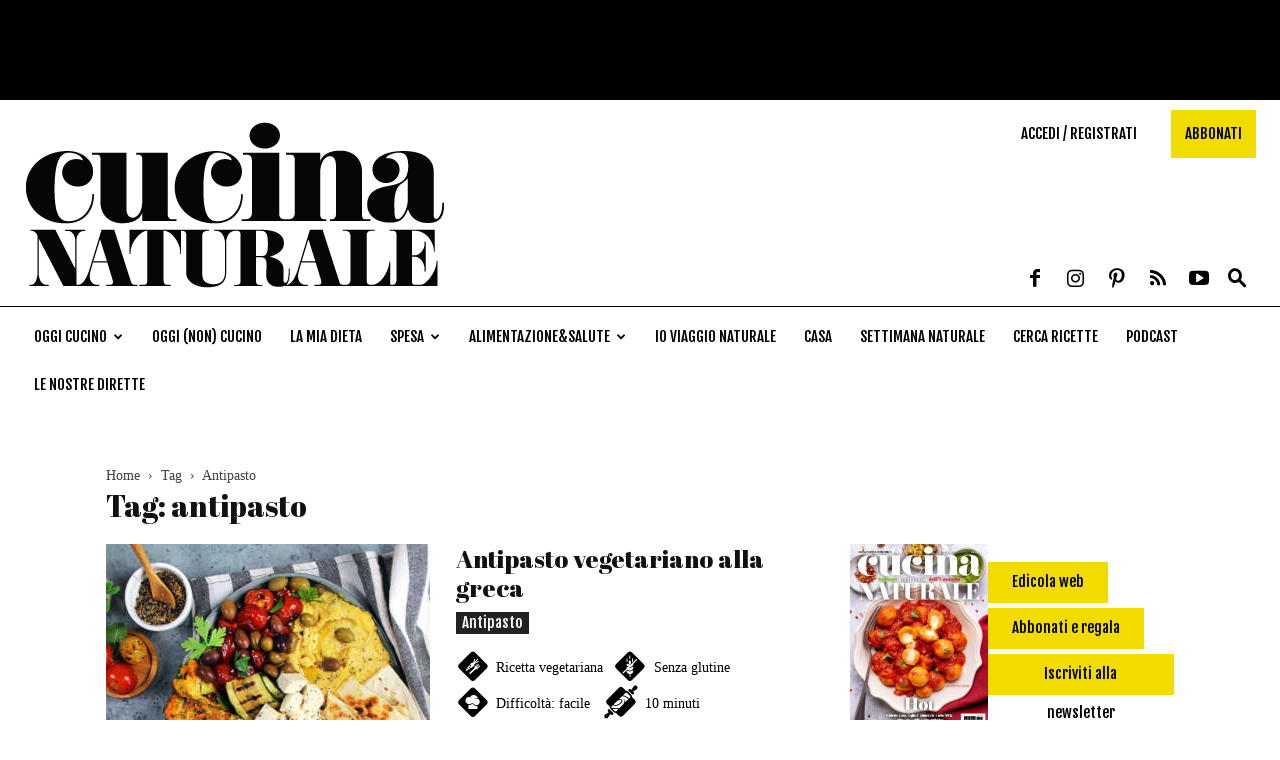

--- FILE ---
content_type: text/html; charset=UTF-8
request_url: https://www.cucina-naturale.it/tag/antipasto/
body_size: 30158
content:
<!doctype html >
<!--[if IE 8]>    <html class="ie8" lang="en"> <![endif]-->
<!--[if IE 9]>    <html class="ie9" lang="en"> <![endif]-->
<!--[if gt IE 8]><!--> <html lang="it-IT"> <!--<![endif]-->
<head>
    <title>antipasto - Cucina Naturale</title>
    <meta charset="UTF-8" />
    <meta name="viewport" content="width=device-width, initial-scale=1.0">
    <link rel="pingback" href="https://www.cucina-naturale.it/xmlrpc.php" />
    				<script type="text/javascript">
					var bhittani_plugin_kksr_js = {"nonce":"87b4ce19bc","grs":false,"ajaxurl":"https:\/\/www.cucina-naturale.it\/wp-admin\/admin-ajax.php","func":"kksr_ajax","msg":"","suffix_votes":false,"fuelspeed":400,"thankyou":"Grazie per aver votato","error_msg":"Si \u00e8 verificato un errore","tooltip":"1","tooltips":[{"tip":"","color":"#ffffff"},{"tip":"","color":"#ffffff"},{"tip":"","color":"#ffffff"},{"tip":"","color":"#ffffff"},{"tip":"","color":"#ffffff"}]};
				</script>
				<meta name='robots' content='noindex, follow' />
<link rel="icon" type="image/png" href="https://static.tecnichenuove.it/cucinanaturale/2019/08/cn-2019_16.png"><link rel="apple-touch-icon-precomposed" sizes="76x76" href="https://www.cucina-naturale.it/wp-content/uploads/2019/08/cn-2019_76.png"/><link rel="apple-touch-icon-precomposed" sizes="120x120" href="https://www.cucina-naturale.it/wp-content/uploads/2019/08/cn-2019_120.png"/><link rel="apple-touch-icon-precomposed" sizes="152x152" href="https://www.cucina-naturale.it/wp-content/uploads/2019/08/cn-2019_152.png"/><link rel="apple-touch-icon-precomposed" sizes="114x114" href="https://www.cucina-naturale.it/wp-content/uploads/2019/08/cn-2019_114.png"/><link rel="apple-touch-icon-precomposed" sizes="144x144" href="https://www.cucina-naturale.it/wp-content/uploads/2019/08/cn-2019_144.png"/>
	<!-- This site is optimized with the Yoast SEO Premium plugin v20.11 (Yoast SEO v20.12) - https://yoast.com/wordpress/plugins/seo/ -->
	<meta property="og:locale" content="it_IT" />
	<meta property="og:type" content="article" />
	<meta property="og:title" content="antipasto Archivi" />
	<meta property="og:url" content="https://www.cucina-naturale.it/tag/antipasto/" />
	<meta property="og:site_name" content="Cucina Naturale" />
	<meta name="twitter:card" content="summary_large_image" />
	<meta name="twitter:site" content="@Cucina_Naturale" />
	<script type="application/ld+json" class="yoast-schema-graph">{"@context":"https://schema.org","@graph":[{"@type":"CollectionPage","@id":"https://www.cucina-naturale.it/tag/antipasto/","url":"https://www.cucina-naturale.it/tag/antipasto/","name":"antipasto - Cucina Naturale","isPartOf":{"@id":"https://www.cucina-naturale.it/#website"},"primaryImageOfPage":{"@id":"https://www.cucina-naturale.it/tag/antipasto/#primaryimage"},"image":{"@id":"https://www.cucina-naturale.it/tag/antipasto/#primaryimage"},"thumbnailUrl":"https://static.tecnichenuove.it/cucinanaturale/2022/07/tagliere-greco-antipasto.jpg","breadcrumb":{"@id":"https://www.cucina-naturale.it/tag/antipasto/#breadcrumb"},"inLanguage":"it-IT"},{"@type":"ImageObject","inLanguage":"it-IT","@id":"https://www.cucina-naturale.it/tag/antipasto/#primaryimage","url":"https://static.tecnichenuove.it/cucinanaturale/2022/07/tagliere-greco-antipasto.jpg","contentUrl":"https://static.tecnichenuove.it/cucinanaturale/2022/07/tagliere-greco-antipasto.jpg","width":1015,"height":1280,"caption":"foto di Icon Media"},{"@type":"BreadcrumbList","@id":"https://www.cucina-naturale.it/tag/antipasto/#breadcrumb","itemListElement":[{"@type":"ListItem","position":1,"name":"Home","item":"https://www.cucina-naturale.it/"},{"@type":"ListItem","position":2,"name":"antipasto"}]},{"@type":"WebSite","@id":"https://www.cucina-naturale.it/#website","url":"https://www.cucina-naturale.it/","name":"Cucina Naturale","description":"Ricette, Menu, Diete","publisher":{"@id":"https://www.cucina-naturale.it/#organization"},"potentialAction":[{"@type":"SearchAction","target":{"@type":"EntryPoint","urlTemplate":"https://www.cucina-naturale.it/?s={search_term_string}"},"query-input":"required name=search_term_string"}],"inLanguage":"it-IT"},{"@type":"Organization","@id":"https://www.cucina-naturale.it/#organization","name":"Cucina Naturale","url":"https://www.cucina-naturale.it/","logo":{"@type":"ImageObject","inLanguage":"it-IT","@id":"https://www.cucina-naturale.it/#/schema/logo/image/","url":"https://www.cucina-naturale.it/wp-content/uploads/2019/06/logo.png","contentUrl":"https://www.cucina-naturale.it/wp-content/uploads/2019/06/logo.png","width":800,"height":314,"caption":"Cucina Naturale"},"image":{"@id":"https://www.cucina-naturale.it/#/schema/logo/image/"},"sameAs":["https://www.facebook.com/CucinaNaturale/","https://twitter.com/Cucina_Naturale","https://www.instagram.com/cucina_naturale/","https://it.pinterest.com/cnaturale/","https://www.youtube.com/channel/UCa9DOH-yIZMgj4ADge1h_ag"]}]}</script>
	<!-- / Yoast SEO Premium plugin. -->


<link rel='dns-prefetch' href='//fonts.googleapis.com' />
<link rel='dns-prefetch' href='//s.w.org' />
<link rel="alternate" type="application/rss+xml" title="Cucina Naturale &raquo; Feed" href="https://www.cucina-naturale.it/feed/" />
<link rel="alternate" type="application/rss+xml" title="Cucina Naturale &raquo; Feed dei commenti" href="https://www.cucina-naturale.it/comments/feed/" />
<link rel="alternate" type="application/rss+xml" title="Cucina Naturale &raquo; antipasto Feed del tag" href="https://www.cucina-naturale.it/tag/antipasto/feed/" />
<script type="text/javascript">
window._wpemojiSettings = {"baseUrl":"https:\/\/s.w.org\/images\/core\/emoji\/13.1.0\/72x72\/","ext":".png","svgUrl":"https:\/\/s.w.org\/images\/core\/emoji\/13.1.0\/svg\/","svgExt":".svg","source":{"concatemoji":"https:\/\/www.cucina-naturale.it\/wp-includes\/js\/wp-emoji-release.min.js"}};
/*! This file is auto-generated */
!function(e,a,t){var n,r,o,i=a.createElement("canvas"),p=i.getContext&&i.getContext("2d");function s(e,t){var a=String.fromCharCode;p.clearRect(0,0,i.width,i.height),p.fillText(a.apply(this,e),0,0);e=i.toDataURL();return p.clearRect(0,0,i.width,i.height),p.fillText(a.apply(this,t),0,0),e===i.toDataURL()}function c(e){var t=a.createElement("script");t.src=e,t.defer=t.type="text/javascript",a.getElementsByTagName("head")[0].appendChild(t)}for(o=Array("flag","emoji"),t.supports={everything:!0,everythingExceptFlag:!0},r=0;r<o.length;r++)t.supports[o[r]]=function(e){if(!p||!p.fillText)return!1;switch(p.textBaseline="top",p.font="600 32px Arial",e){case"flag":return s([127987,65039,8205,9895,65039],[127987,65039,8203,9895,65039])?!1:!s([55356,56826,55356,56819],[55356,56826,8203,55356,56819])&&!s([55356,57332,56128,56423,56128,56418,56128,56421,56128,56430,56128,56423,56128,56447],[55356,57332,8203,56128,56423,8203,56128,56418,8203,56128,56421,8203,56128,56430,8203,56128,56423,8203,56128,56447]);case"emoji":return!s([10084,65039,8205,55357,56613],[10084,65039,8203,55357,56613])}return!1}(o[r]),t.supports.everything=t.supports.everything&&t.supports[o[r]],"flag"!==o[r]&&(t.supports.everythingExceptFlag=t.supports.everythingExceptFlag&&t.supports[o[r]]);t.supports.everythingExceptFlag=t.supports.everythingExceptFlag&&!t.supports.flag,t.DOMReady=!1,t.readyCallback=function(){t.DOMReady=!0},t.supports.everything||(n=function(){t.readyCallback()},a.addEventListener?(a.addEventListener("DOMContentLoaded",n,!1),e.addEventListener("load",n,!1)):(e.attachEvent("onload",n),a.attachEvent("onreadystatechange",function(){"complete"===a.readyState&&t.readyCallback()})),(n=t.source||{}).concatemoji?c(n.concatemoji):n.wpemoji&&n.twemoji&&(c(n.twemoji),c(n.wpemoji)))}(window,document,window._wpemojiSettings);
</script>
<!-- managing ads with Advanced Ads – https://wpadvancedads.com/ -->		<script>
			//@formatter:off
						advanced_ads_ready=function(){var fns=[],listener,doc=typeof document==="object"&&document,hack=doc&&doc.documentElement.doScroll,domContentLoaded="DOMContentLoaded",loaded=doc&&(hack?/^loaded|^c/:/^loaded|^i|^c/).test(doc.readyState);if(!loaded&&doc){listener=function(){doc.removeEventListener(domContentLoaded,listener);window.removeEventListener("load",listener);loaded=1;while(listener=fns.shift())listener()};doc.addEventListener(domContentLoaded,listener);window.addEventListener("load",listener)}return function(fn){loaded?setTimeout(fn,0):fns.push(fn)}}();
			</script><style type="text/css">
img.wp-smiley,
img.emoji {
	display: inline !important;
	border: none !important;
	box-shadow: none !important;
	height: 1em !important;
	width: 1em !important;
	margin: 0 0.07em !important;
	vertical-align: -0.1em !important;
	background: none !important;
	padding: 0 !important;
}
</style>
	<link rel='stylesheet' id='wp-block-library-css'  href='https://www.cucina-naturale.it/wp-includes/css/dist/block-library/style.min.css' type='text/css' media='all' />
<link rel='stylesheet' id='mediaelement-css'  href='https://www.cucina-naturale.it/wp-includes/js/mediaelement/mediaelementplayer-legacy.min.css' type='text/css' media='all' />
<link rel='stylesheet' id='wp-mediaelement-css'  href='https://www.cucina-naturale.it/wp-includes/js/mediaelement/wp-mediaelement.min.css' type='text/css' media='all' />
<link rel='stylesheet' id='view_editor_gutenberg_frontend_assets-css'  href='https://www.cucina-naturale.it/wp-content/plugins/wp-views/public/css/views-frontend.css' type='text/css' media='all' />
<style id='view_editor_gutenberg_frontend_assets-inline-css' type='text/css'>
.wpv-sort-list-dropdown.wpv-sort-list-dropdown-style-default > span.wpv-sort-list,.wpv-sort-list-dropdown.wpv-sort-list-dropdown-style-default .wpv-sort-list-item {border-color: #cdcdcd;}.wpv-sort-list-dropdown.wpv-sort-list-dropdown-style-default .wpv-sort-list-item a {color: #444;background-color: #fff;}.wpv-sort-list-dropdown.wpv-sort-list-dropdown-style-default a:hover,.wpv-sort-list-dropdown.wpv-sort-list-dropdown-style-default a:focus {color: #000;background-color: #eee;}.wpv-sort-list-dropdown.wpv-sort-list-dropdown-style-default .wpv-sort-list-item.wpv-sort-list-current a {color: #000;background-color: #eee;}
.wpv-sort-list-dropdown.wpv-sort-list-dropdown-style-default > span.wpv-sort-list,.wpv-sort-list-dropdown.wpv-sort-list-dropdown-style-default .wpv-sort-list-item {border-color: #cdcdcd;}.wpv-sort-list-dropdown.wpv-sort-list-dropdown-style-default .wpv-sort-list-item a {color: #444;background-color: #fff;}.wpv-sort-list-dropdown.wpv-sort-list-dropdown-style-default a:hover,.wpv-sort-list-dropdown.wpv-sort-list-dropdown-style-default a:focus {color: #000;background-color: #eee;}.wpv-sort-list-dropdown.wpv-sort-list-dropdown-style-default .wpv-sort-list-item.wpv-sort-list-current a {color: #000;background-color: #eee;}.wpv-sort-list-dropdown.wpv-sort-list-dropdown-style-grey > span.wpv-sort-list,.wpv-sort-list-dropdown.wpv-sort-list-dropdown-style-grey .wpv-sort-list-item {border-color: #cdcdcd;}.wpv-sort-list-dropdown.wpv-sort-list-dropdown-style-grey .wpv-sort-list-item a {color: #444;background-color: #eeeeee;}.wpv-sort-list-dropdown.wpv-sort-list-dropdown-style-grey a:hover,.wpv-sort-list-dropdown.wpv-sort-list-dropdown-style-grey a:focus {color: #000;background-color: #e5e5e5;}.wpv-sort-list-dropdown.wpv-sort-list-dropdown-style-grey .wpv-sort-list-item.wpv-sort-list-current a {color: #000;background-color: #e5e5e5;}
.wpv-sort-list-dropdown.wpv-sort-list-dropdown-style-default > span.wpv-sort-list,.wpv-sort-list-dropdown.wpv-sort-list-dropdown-style-default .wpv-sort-list-item {border-color: #cdcdcd;}.wpv-sort-list-dropdown.wpv-sort-list-dropdown-style-default .wpv-sort-list-item a {color: #444;background-color: #fff;}.wpv-sort-list-dropdown.wpv-sort-list-dropdown-style-default a:hover,.wpv-sort-list-dropdown.wpv-sort-list-dropdown-style-default a:focus {color: #000;background-color: #eee;}.wpv-sort-list-dropdown.wpv-sort-list-dropdown-style-default .wpv-sort-list-item.wpv-sort-list-current a {color: #000;background-color: #eee;}.wpv-sort-list-dropdown.wpv-sort-list-dropdown-style-grey > span.wpv-sort-list,.wpv-sort-list-dropdown.wpv-sort-list-dropdown-style-grey .wpv-sort-list-item {border-color: #cdcdcd;}.wpv-sort-list-dropdown.wpv-sort-list-dropdown-style-grey .wpv-sort-list-item a {color: #444;background-color: #eeeeee;}.wpv-sort-list-dropdown.wpv-sort-list-dropdown-style-grey a:hover,.wpv-sort-list-dropdown.wpv-sort-list-dropdown-style-grey a:focus {color: #000;background-color: #e5e5e5;}.wpv-sort-list-dropdown.wpv-sort-list-dropdown-style-grey .wpv-sort-list-item.wpv-sort-list-current a {color: #000;background-color: #e5e5e5;}.wpv-sort-list-dropdown.wpv-sort-list-dropdown-style-blue > span.wpv-sort-list,.wpv-sort-list-dropdown.wpv-sort-list-dropdown-style-blue .wpv-sort-list-item {border-color: #0099cc;}.wpv-sort-list-dropdown.wpv-sort-list-dropdown-style-blue .wpv-sort-list-item a {color: #444;background-color: #cbddeb;}.wpv-sort-list-dropdown.wpv-sort-list-dropdown-style-blue a:hover,.wpv-sort-list-dropdown.wpv-sort-list-dropdown-style-blue a:focus {color: #000;background-color: #95bedd;}.wpv-sort-list-dropdown.wpv-sort-list-dropdown-style-blue .wpv-sort-list-item.wpv-sort-list-current a {color: #000;background-color: #95bedd;}
</style>
<style id='global-styles-inline-css' type='text/css'>
body{--wp--preset--color--black: #000000;--wp--preset--color--cyan-bluish-gray: #abb8c3;--wp--preset--color--white: #ffffff;--wp--preset--color--pale-pink: #f78da7;--wp--preset--color--vivid-red: #cf2e2e;--wp--preset--color--luminous-vivid-orange: #ff6900;--wp--preset--color--luminous-vivid-amber: #fcb900;--wp--preset--color--light-green-cyan: #7bdcb5;--wp--preset--color--vivid-green-cyan: #00d084;--wp--preset--color--pale-cyan-blue: #8ed1fc;--wp--preset--color--vivid-cyan-blue: #0693e3;--wp--preset--color--vivid-purple: #9b51e0;--wp--preset--gradient--vivid-cyan-blue-to-vivid-purple: linear-gradient(135deg,rgba(6,147,227,1) 0%,rgb(155,81,224) 100%);--wp--preset--gradient--light-green-cyan-to-vivid-green-cyan: linear-gradient(135deg,rgb(122,220,180) 0%,rgb(0,208,130) 100%);--wp--preset--gradient--luminous-vivid-amber-to-luminous-vivid-orange: linear-gradient(135deg,rgba(252,185,0,1) 0%,rgba(255,105,0,1) 100%);--wp--preset--gradient--luminous-vivid-orange-to-vivid-red: linear-gradient(135deg,rgba(255,105,0,1) 0%,rgb(207,46,46) 100%);--wp--preset--gradient--very-light-gray-to-cyan-bluish-gray: linear-gradient(135deg,rgb(238,238,238) 0%,rgb(169,184,195) 100%);--wp--preset--gradient--cool-to-warm-spectrum: linear-gradient(135deg,rgb(74,234,220) 0%,rgb(151,120,209) 20%,rgb(207,42,186) 40%,rgb(238,44,130) 60%,rgb(251,105,98) 80%,rgb(254,248,76) 100%);--wp--preset--gradient--blush-light-purple: linear-gradient(135deg,rgb(255,206,236) 0%,rgb(152,150,240) 100%);--wp--preset--gradient--blush-bordeaux: linear-gradient(135deg,rgb(254,205,165) 0%,rgb(254,45,45) 50%,rgb(107,0,62) 100%);--wp--preset--gradient--luminous-dusk: linear-gradient(135deg,rgb(255,203,112) 0%,rgb(199,81,192) 50%,rgb(65,88,208) 100%);--wp--preset--gradient--pale-ocean: linear-gradient(135deg,rgb(255,245,203) 0%,rgb(182,227,212) 50%,rgb(51,167,181) 100%);--wp--preset--gradient--electric-grass: linear-gradient(135deg,rgb(202,248,128) 0%,rgb(113,206,126) 100%);--wp--preset--gradient--midnight: linear-gradient(135deg,rgb(2,3,129) 0%,rgb(40,116,252) 100%);--wp--preset--duotone--dark-grayscale: url('#wp-duotone-dark-grayscale');--wp--preset--duotone--grayscale: url('#wp-duotone-grayscale');--wp--preset--duotone--purple-yellow: url('#wp-duotone-purple-yellow');--wp--preset--duotone--blue-red: url('#wp-duotone-blue-red');--wp--preset--duotone--midnight: url('#wp-duotone-midnight');--wp--preset--duotone--magenta-yellow: url('#wp-duotone-magenta-yellow');--wp--preset--duotone--purple-green: url('#wp-duotone-purple-green');--wp--preset--duotone--blue-orange: url('#wp-duotone-blue-orange');--wp--preset--font-size--small: 11px;--wp--preset--font-size--medium: 20px;--wp--preset--font-size--large: 32px;--wp--preset--font-size--x-large: 42px;--wp--preset--font-size--regular: 15px;--wp--preset--font-size--larger: 50px;}.has-black-color{color: var(--wp--preset--color--black) !important;}.has-cyan-bluish-gray-color{color: var(--wp--preset--color--cyan-bluish-gray) !important;}.has-white-color{color: var(--wp--preset--color--white) !important;}.has-pale-pink-color{color: var(--wp--preset--color--pale-pink) !important;}.has-vivid-red-color{color: var(--wp--preset--color--vivid-red) !important;}.has-luminous-vivid-orange-color{color: var(--wp--preset--color--luminous-vivid-orange) !important;}.has-luminous-vivid-amber-color{color: var(--wp--preset--color--luminous-vivid-amber) !important;}.has-light-green-cyan-color{color: var(--wp--preset--color--light-green-cyan) !important;}.has-vivid-green-cyan-color{color: var(--wp--preset--color--vivid-green-cyan) !important;}.has-pale-cyan-blue-color{color: var(--wp--preset--color--pale-cyan-blue) !important;}.has-vivid-cyan-blue-color{color: var(--wp--preset--color--vivid-cyan-blue) !important;}.has-vivid-purple-color{color: var(--wp--preset--color--vivid-purple) !important;}.has-black-background-color{background-color: var(--wp--preset--color--black) !important;}.has-cyan-bluish-gray-background-color{background-color: var(--wp--preset--color--cyan-bluish-gray) !important;}.has-white-background-color{background-color: var(--wp--preset--color--white) !important;}.has-pale-pink-background-color{background-color: var(--wp--preset--color--pale-pink) !important;}.has-vivid-red-background-color{background-color: var(--wp--preset--color--vivid-red) !important;}.has-luminous-vivid-orange-background-color{background-color: var(--wp--preset--color--luminous-vivid-orange) !important;}.has-luminous-vivid-amber-background-color{background-color: var(--wp--preset--color--luminous-vivid-amber) !important;}.has-light-green-cyan-background-color{background-color: var(--wp--preset--color--light-green-cyan) !important;}.has-vivid-green-cyan-background-color{background-color: var(--wp--preset--color--vivid-green-cyan) !important;}.has-pale-cyan-blue-background-color{background-color: var(--wp--preset--color--pale-cyan-blue) !important;}.has-vivid-cyan-blue-background-color{background-color: var(--wp--preset--color--vivid-cyan-blue) !important;}.has-vivid-purple-background-color{background-color: var(--wp--preset--color--vivid-purple) !important;}.has-black-border-color{border-color: var(--wp--preset--color--black) !important;}.has-cyan-bluish-gray-border-color{border-color: var(--wp--preset--color--cyan-bluish-gray) !important;}.has-white-border-color{border-color: var(--wp--preset--color--white) !important;}.has-pale-pink-border-color{border-color: var(--wp--preset--color--pale-pink) !important;}.has-vivid-red-border-color{border-color: var(--wp--preset--color--vivid-red) !important;}.has-luminous-vivid-orange-border-color{border-color: var(--wp--preset--color--luminous-vivid-orange) !important;}.has-luminous-vivid-amber-border-color{border-color: var(--wp--preset--color--luminous-vivid-amber) !important;}.has-light-green-cyan-border-color{border-color: var(--wp--preset--color--light-green-cyan) !important;}.has-vivid-green-cyan-border-color{border-color: var(--wp--preset--color--vivid-green-cyan) !important;}.has-pale-cyan-blue-border-color{border-color: var(--wp--preset--color--pale-cyan-blue) !important;}.has-vivid-cyan-blue-border-color{border-color: var(--wp--preset--color--vivid-cyan-blue) !important;}.has-vivid-purple-border-color{border-color: var(--wp--preset--color--vivid-purple) !important;}.has-vivid-cyan-blue-to-vivid-purple-gradient-background{background: var(--wp--preset--gradient--vivid-cyan-blue-to-vivid-purple) !important;}.has-light-green-cyan-to-vivid-green-cyan-gradient-background{background: var(--wp--preset--gradient--light-green-cyan-to-vivid-green-cyan) !important;}.has-luminous-vivid-amber-to-luminous-vivid-orange-gradient-background{background: var(--wp--preset--gradient--luminous-vivid-amber-to-luminous-vivid-orange) !important;}.has-luminous-vivid-orange-to-vivid-red-gradient-background{background: var(--wp--preset--gradient--luminous-vivid-orange-to-vivid-red) !important;}.has-very-light-gray-to-cyan-bluish-gray-gradient-background{background: var(--wp--preset--gradient--very-light-gray-to-cyan-bluish-gray) !important;}.has-cool-to-warm-spectrum-gradient-background{background: var(--wp--preset--gradient--cool-to-warm-spectrum) !important;}.has-blush-light-purple-gradient-background{background: var(--wp--preset--gradient--blush-light-purple) !important;}.has-blush-bordeaux-gradient-background{background: var(--wp--preset--gradient--blush-bordeaux) !important;}.has-luminous-dusk-gradient-background{background: var(--wp--preset--gradient--luminous-dusk) !important;}.has-pale-ocean-gradient-background{background: var(--wp--preset--gradient--pale-ocean) !important;}.has-electric-grass-gradient-background{background: var(--wp--preset--gradient--electric-grass) !important;}.has-midnight-gradient-background{background: var(--wp--preset--gradient--midnight) !important;}.has-small-font-size{font-size: var(--wp--preset--font-size--small) !important;}.has-medium-font-size{font-size: var(--wp--preset--font-size--medium) !important;}.has-large-font-size{font-size: var(--wp--preset--font-size--large) !important;}.has-x-large-font-size{font-size: var(--wp--preset--font-size--x-large) !important;}
</style>
<link rel='stylesheet' id='nbm-paperlit-plugin-user-css'  href='https://www.cucina-naturale.it/wp-content/plugins/nbm-paperlit/user/css/styles.min.css' type='text/css' media='' />
<link rel='stylesheet' id='td-plugin-multi-purpose-css'  href='https://www.cucina-naturale.it/wp-content/mu-plugins/td-composer/td-multi-purpose/style.css' type='text/css' media='all' />
<link rel='stylesheet' id='scroll-triggered-boxes-css'  href='https://www.cucina-naturale.it/wp-content/plugins/scroll-triggered-boxes/assets/css/styles.min.css' type='text/css' media='all' />
<link rel='stylesheet' id='cn-fonts-css'  href='https://fonts.googleapis.com/css?family=Fjalla+One%7CAbril+Fatface%7COleo+Script&#038;display=swap' type='text/css' media='all' />
<link rel='stylesheet' id='td-nwsp9-css'  href='https://www.cucina-naturale.it/wp-content/themes/Newspaper-9.6/style4cn.min.css' type='text/css' media='all' />
<link rel='stylesheet' id='main-css'  href='https://www.cucina-naturale.it/wp-content/themes/cn-newspaper9/css/main.css' type='text/css' media='all' />
<link rel='stylesheet' id='main-desktop-css'  href='https://www.cucina-naturale.it/wp-content/themes/cn-newspaper9/css/main-desktop.css' type='text/css' media='all and (min-width: 1141px)' />
<link rel='stylesheet' id='js_composer_front-css'  href='https://www.cucina-naturale.it/wp-content/plugins/js_composer/assets/css/js_composer.min.css' type='text/css' media='all' />
<link rel='stylesheet' id='td-theme-css'  href='https://www.cucina-naturale.it/wp-content/themes/cn-newspaper9/style.css' type='text/css' media='all' />
<link rel='stylesheet' id='tooltip-css'  href='https://www.cucina-naturale.it/wp-content/plugins/enhanced-tooltipglossary/frontend/assets/css/tooltip.css' type='text/css' media='all' />
<script type='text/javascript' src='https://www.cucina-naturale.it/wp-content/plugins/wp-views/vendor/toolset/common-es/public/toolset-common-es-frontend.js' id='toolset-common-es-frontend-js'></script>
<script type='text/javascript' src='https://www.cucina-naturale.it/wp-includes/js/jquery/jquery.min.js' id='jquery-core-js'></script>
<script type='text/javascript' src='https://www.cucina-naturale.it/wp-includes/js/jquery/jquery-migrate.min.js' id='jquery-migrate-js'></script>
<script type='text/javascript' id='tooltip-js-js-extra'>
/* <![CDATA[ */
var cmtt_data = {"tooltip":{"clickable":0,"top":3,"left":23,"endalpha":95,"borderStyle":"none","borderWidth":"0px","borderColor":"#000","fontSize":"13px","padding":"2px 12px 3px 7px","borderRadius":"6px"},"ajaxurl":"https:\/\/www.cucina-naturale.it\/wp-admin\/admin-ajax.php"};
/* ]]> */
</script>
<script type='text/javascript' defer="defer" src='https://www.cucina-naturale.it/wp-content/plugins/enhanced-tooltipglossary/frontend/assets/js/tooltip.js' id='tooltip-js-js'></script>
<script type='text/javascript' src='https://www.cucina-naturale.it/wp-includes/js/jquery/ui/core.min.js' id='jquery-ui-core-js'></script>
<script type='text/javascript' src='https://www.cucina-naturale.it/wp-includes/js/jquery/ui/datepicker.min.js' id='jquery-ui-datepicker-js'></script>
<script type='text/javascript' id='jquery-ui-datepicker-js-after'>
jQuery(function(jQuery){jQuery.datepicker.setDefaults({"closeText":"Chiudi","currentText":"Oggi","monthNames":["Gennaio","Febbraio","Marzo","Aprile","Maggio","Giugno","Luglio","Agosto","Settembre","Ottobre","Novembre","Dicembre"],"monthNamesShort":["Gen","Feb","Mar","Apr","Mag","Giu","Lug","Ago","Set","Ott","Nov","Dic"],"nextText":"Prossimo","prevText":"Precedente","dayNames":["domenica","luned\u00ec","marted\u00ec","mercoled\u00ec","gioved\u00ec","venerd\u00ec","sabato"],"dayNamesShort":["Dom","Lun","Mar","Mer","Gio","Ven","Sab"],"dayNamesMin":["D","L","M","M","G","V","S"],"dateFormat":"d MM yy","firstDay":1,"isRTL":false});});
</script>
<script type='text/javascript' src='https://www.cucina-naturale.it/wp-includes/js/jquery/ui/menu.min.js' id='jquery-ui-menu-js'></script>
<script type='text/javascript' src='https://www.cucina-naturale.it/wp-includes/js/dist/vendor/regenerator-runtime.min.js' id='regenerator-runtime-js'></script>
<script type='text/javascript' src='https://www.cucina-naturale.it/wp-includes/js/dist/vendor/wp-polyfill.min.js' id='wp-polyfill-js'></script>
<script type='text/javascript' src='https://www.cucina-naturale.it/wp-includes/js/dist/dom-ready.min.js' id='wp-dom-ready-js'></script>
<script type='text/javascript' src='https://www.cucina-naturale.it/wp-includes/js/dist/hooks.min.js' id='wp-hooks-js'></script>
<script type='text/javascript' src='https://www.cucina-naturale.it/wp-includes/js/dist/i18n.min.js' id='wp-i18n-js'></script>
<script type='text/javascript' id='wp-i18n-js-after'>
wp.i18n.setLocaleData( { 'text direction\u0004ltr': [ 'ltr' ] } );
</script>
<script type='text/javascript' id='wp-a11y-js-translations'>
( function( domain, translations ) {
	var localeData = translations.locale_data[ domain ] || translations.locale_data.messages;
	localeData[""].domain = domain;
	wp.i18n.setLocaleData( localeData, domain );
} )( "default", {"translation-revision-date":"2025-03-06 16:59:55+0000","generator":"GlotPress\/4.0.1","domain":"messages","locale_data":{"messages":{"":{"domain":"messages","plural-forms":"nplurals=2; plural=n != 1;","lang":"it"},"Notifications":["Notifiche"]}},"comment":{"reference":"wp-includes\/js\/dist\/a11y.js"}} );
</script>
<script type='text/javascript' src='https://www.cucina-naturale.it/wp-includes/js/dist/a11y.min.js' id='wp-a11y-js'></script>
<script type='text/javascript' id='jquery-ui-autocomplete-js-extra'>
/* <![CDATA[ */
var uiAutocompleteL10n = {"noResults":"Nessun risultato trovato.","oneResult":"Trovato 1 risultato. Usa i tasti freccia su e gi\u00f9 per esplorarlo.","manyResults":"Trovati %d risultati. Usa i tasti freccia su e gi\u00f9 per esplorarli.","itemSelected":"Elemento selezionato."};
/* ]]> */
</script>
<script type='text/javascript' src='https://www.cucina-naturale.it/wp-includes/js/jquery/ui/autocomplete.min.js' id='jquery-ui-autocomplete-js'></script>
<script type='text/javascript' src='https://www.cucina-naturale.it/wp-includes/js/jquery/ui/mouse.min.js' id='jquery-ui-mouse-js'></script>
<script type='text/javascript' src='https://www.cucina-naturale.it/wp-includes/js/jquery/ui/sortable.min.js' id='jquery-ui-sortable-js'></script>
<script type='text/javascript' src='https://www.cucina-naturale.it/wp-includes/js/jquery/ui/resizable.min.js' id='jquery-ui-resizable-js'></script>
<script type='text/javascript' src='https://www.cucina-naturale.it/wp-includes/js/jquery/ui/draggable.min.js' id='jquery-ui-draggable-js'></script>
<script type='text/javascript' src='https://www.cucina-naturale.it/wp-includes/js/jquery/ui/controlgroup.min.js' id='jquery-ui-controlgroup-js'></script>
<script type='text/javascript' src='https://www.cucina-naturale.it/wp-includes/js/jquery/ui/checkboxradio.min.js' id='jquery-ui-checkboxradio-js'></script>
<script type='text/javascript' src='https://www.cucina-naturale.it/wp-includes/js/jquery/ui/button.min.js' id='jquery-ui-button-js'></script>
<script type='text/javascript' src='https://www.cucina-naturale.it/wp-includes/js/jquery/ui/dialog.min.js' id='jquery-ui-dialog-js'></script>
<script type='text/javascript' id='events-manager-js-extra'>
/* <![CDATA[ */
var EM = {"ajaxurl":"https:\/\/www.cucina-naturale.it\/wp-admin\/admin-ajax.php","locationajaxurl":"https:\/\/www.cucina-naturale.it\/wp-admin\/admin-ajax.php?action=locations_search","firstDay":"1","locale":"it","dateFormat":"dd\/mm\/yy","ui_css":"https:\/\/www.cucina-naturale.it\/wp-content\/plugins\/events-manager\/includes\/css\/jquery-ui.min.css","show24hours":"1","is_ssl":"1","google_maps_api":"AIzaSyDEDjo2mM9_gQBsIVqBoOmlPKoBGcYUhkg","txt_search":"Ricerca","txt_searching":"Ricerca in corso...","txt_loading":"Caricamento in corso ..."};
/* ]]> */
</script>
<script type='text/javascript' src='https://www.cucina-naturale.it/wp-content/plugins/events-manager/includes/js/events-manager.js' id='events-manager-js'></script>
<script type='text/javascript' defer="defer" src='https://www.cucina-naturale.it/wp-content/plugins/kk-star-ratings/js.min.js' id='bhittani_plugin_kksr_js-js'></script>
<link rel="https://api.w.org/" href="https://www.cucina-naturale.it/wp-json/" /><link rel="alternate" type="application/json" href="https://www.cucina-naturale.it/wp-json/wp/v2/tags/100" /><link rel="EditURI" type="application/rsd+xml" title="RSD" href="https://www.cucina-naturale.it/xmlrpc.php?rsd" />
<link rel="wlwmanifest" type="application/wlwmanifest+xml" href="https://www.cucina-naturale.it/wp-includes/wlwmanifest.xml" /> 
<meta name="generator" content="WordPress 5.9.10" />
<meta name="generator" content="Custom Login v3.2.9" />
<style>.kk-star-ratings { width:120px; }.kk-star-ratings .kksr-stars a { width:24px; }.kk-star-ratings .kksr-stars, .kk-star-ratings .kksr-stars .kksr-fuel, .kk-star-ratings .kksr-stars a { height:24px; }.kk-star-ratings .kksr-star.gray { background-image: url(https://www.cucina-naturale.it/wp-content/plugins/kk-star-ratings/gray.png); }.kk-star-ratings .kksr-star.yellow { background-image: url(https://www.cucina-naturale.it/wp-content/plugins/kk-star-ratings/yellow.png); }.kk-star-ratings .kksr-star.orange { background-image: url(https://www.cucina-naturale.it/wp-content/plugins/kk-star-ratings/orange.png); }</style><script type='text/javascript' src='https://cucina-naturale.api.oneall.com/socialize/library.js' id='oa_social_library-js'></script>

<!-- NBM_Retargeting HEAD BEGIN (fb) for www.cucina-naturale.it -->

<!-- BEGIN: tag_head -->
<!-- Google Tag Manager 1di2-->
<script>(function(w,d,s,l,i){w[l]=w[l]||[];w[l].push({'gtm.start':
new Date().getTime(),event:'gtm.js'});var f=d.getElementsByTagName(s)[0],
j=d.createElement(s),dl=l!='dataLayer'?'&l='+l:'';j.async=true;j.src=
'https://www.googletagmanager.com/gtm.js?id='+i+dl;f.parentNode.insertBefore(j,f);
})(window,document,'script','dataLayer','GTM-N3V9HD6');</script>
<!-- End Google Tag Manager -->

<!-- END: tag_head -->

<!-- BEGIN: tag_fb_nbm -->
<!-- Facebook Pixel Code -->
<script>
!function(f,b,e,v,n,t,s){if(f.fbq)return;n=f.fbq=function(){n.callMethod?
n.callMethod.apply(n,arguments):n.queue.push(arguments)};if(!f._fbq)f._fbq=n;
n.push=n;n.loaded=!0;n.version='2.0';n.queue=[];t=b.createElement(e);t.async=!0;
t.src=v;s=b.getElementsByTagName(e)[0];s.parentNode.insertBefore(t,s)}(window,
document,'script','//connect.facebook.net/en_US/fbevents.js');

fbq('init', '1126676760698405');
fbq('track', "PageView");</script>
<noscript><img height="1" width="1" style="display:none"
src="https://www.facebook.com/tr?id=1126676760698405&ev=PageView&noscript=1"
/></noscript>
<!-- End Facebook Pixel Code -->

<!-- END: tag_fb_nbm -->

<!-- BEGIN: tag_fb_tn -->
<!-- Facebook Pixel Code -->
<script>
!function(f,b,e,v,n,t,s){if(f.fbq)return;n=f.fbq=function(){n.callMethod?
n.callMethod.apply(n,arguments):n.queue.push(arguments)};if(!f._fbq)f._fbq=n;
n.push=n;n.loaded=!0;n.version='2.0';n.queue=[];t=b.createElement(e);t.async=!0;
t.src=v;s=b.getElementsByTagName(e)[0];s.parentNode.insertBefore(t,s)}(window,
document,'script','//connect.facebook.net/en_US/fbevents.js');

fbq('init', '994576847320083');
fbq('track', "PageView");</script>
<noscript><img height="1" width="1" style="display:none"
src="https://www.facebook.com/tr?id=994576847320083&ev=PageView&noscript=1"
/></noscript>
<!-- End Facebook Pixel Code -->

<!-- END: tag_fb_tn -->

<!-- BEGIN: tag_smart_cn -->
<!-- Smart AdServer - tag per Cucina Naturale -->
<script type="application/javascript" src="//ced.sascdn.com/tag/3130/smart.js" async></script>
<script type="application/javascript">
    var sas = sas || {};
    sas.cmd = sas.cmd || [];
    sas.cmd.push(function() {
        sas.setup({ networkid: 3130, domain: "//www14.smartadserver.com", async: true });
    });
    sas.cmd.push(function() {
        sas.call("onecall", {
            siteId: 239258,
            pageId: 942383,
			formatId: "66648,66524,66525,66526,66527,66528,66523,66507,66682,66519,66506,66521,66520,66736,66536,66695,66509,66522,67408,67409,71059",
            target: ''
        });
    });
</script>

<!-- END: tag_smart_cn -->

<!-- NBM_Retargeting HEAD END -->
			<script>
				window.tdwGlobal = {"adminUrl":"https:\/\/www.cucina-naturale.it\/wp-admin\/","wpRestNonce":"1e932a7e01","wpRestUrl":"https:\/\/www.cucina-naturale.it\/wp-json\/","permalinkStructure":"\/%category%\/%postname%\/"};
			</script>
			<!--[if lt IE 9]><script src="https://cdnjs.cloudflare.com/ajax/libs/html5shiv/3.7.3/html5shiv.js"></script><![endif]-->
     <script> window.addEventListener("load",function(){ var c={script:false,link:false}; function ls(s) { if(!['script','link'].includes(s)||c[s]){return;}c[s]=true; var d=document,f=d.getElementsByTagName(s)[0],j=d.createElement(s); if(s==='script'){j.async=true;j.src='https://www.cucina-naturale.it/wp-content/plugins/wp-views/vendor/toolset/blocks/public/js/frontend.js?v=1.6.2';}else{ j.rel='stylesheet';j.href='https://www.cucina-naturale.it/wp-content/plugins/wp-views/vendor/toolset/blocks/public/css/style.css?v=1.6.2';} f.parentNode.insertBefore(j, f); }; function ex(){ls('script');ls('link')} window.addEventListener("scroll", ex, {once: true}); if (('IntersectionObserver' in window) && ('IntersectionObserverEntry' in window) && ('intersectionRatio' in window.IntersectionObserverEntry.prototype)) { var i = 0, fb = document.querySelectorAll("[class^='tb-']"), o = new IntersectionObserver(es => { es.forEach(e => { o.unobserve(e.target); if (e.intersectionRatio > 0) { ex();o.disconnect();}else{ i++;if(fb.length>i){o.observe(fb[i])}} }) }); if (fb.length) { o.observe(fb[i]) } } }) </script>
	<noscript>
		<link rel="stylesheet" href="https://www.cucina-naturale.it/wp-content/plugins/wp-views/vendor/toolset/blocks/public/css/style.css">
	</noscript><meta name="generator" content="Powered by Visual Composer - drag and drop page builder for WordPress."/>
<!--[if lte IE 9]><link rel="stylesheet" type="text/css" href="https://www.cucina-naturale.it/wp-content/plugins/js_composer/assets/css/vc_lte_ie9.min.css" media="screen"><![endif]-->
<!-- JS generated by theme -->

<script>
    
    

	    var tdBlocksArray = []; //here we store all the items for the current page

	    //td_block class - each ajax block uses a object of this class for requests
	    function tdBlock() {
		    this.id = '';
		    this.block_type = 1; //block type id (1-234 etc)
		    this.atts = '';
		    this.td_column_number = '';
		    this.td_current_page = 1; //
		    this.post_count = 0; //from wp
		    this.found_posts = 0; //from wp
		    this.max_num_pages = 0; //from wp
		    this.td_filter_value = ''; //current live filter value
		    this.is_ajax_running = false;
		    this.td_user_action = ''; // load more or infinite loader (used by the animation)
		    this.header_color = '';
		    this.ajax_pagination_infinite_stop = ''; //show load more at page x
	    }


        // td_js_generator - mini detector
        (function(){
            var htmlTag = document.getElementsByTagName("html")[0];

	        if ( navigator.userAgent.indexOf("MSIE 10.0") > -1 ) {
                htmlTag.className += ' ie10';
            }

            if ( !!navigator.userAgent.match(/Trident.*rv\:11\./) ) {
                htmlTag.className += ' ie11';
            }

	        if ( navigator.userAgent.indexOf("Edge") > -1 ) {
                htmlTag.className += ' ieEdge';
            }

            if ( /(iPad|iPhone|iPod)/g.test(navigator.userAgent) ) {
                htmlTag.className += ' td-md-is-ios';
            }

            var user_agent = navigator.userAgent.toLowerCase();
            if ( user_agent.indexOf("android") > -1 ) {
                htmlTag.className += ' td-md-is-android';
            }

            if ( -1 !== navigator.userAgent.indexOf('Mac OS X')  ) {
                htmlTag.className += ' td-md-is-os-x';
            }

            if ( /chrom(e|ium)/.test(navigator.userAgent.toLowerCase()) ) {
               htmlTag.className += ' td-md-is-chrome';
            }

            if ( -1 !== navigator.userAgent.indexOf('Firefox') ) {
                htmlTag.className += ' td-md-is-firefox';
            }

            if ( -1 !== navigator.userAgent.indexOf('Safari') && -1 === navigator.userAgent.indexOf('Chrome') ) {
                htmlTag.className += ' td-md-is-safari';
            }

            if( -1 !== navigator.userAgent.indexOf('IEMobile') ){
                htmlTag.className += ' td-md-is-iemobile';
            }

        })();




        var tdLocalCache = {};

        ( function () {
            "use strict";

            tdLocalCache = {
                data: {},
                remove: function (resource_id) {
                    delete tdLocalCache.data[resource_id];
                },
                exist: function (resource_id) {
                    return tdLocalCache.data.hasOwnProperty(resource_id) && tdLocalCache.data[resource_id] !== null;
                },
                get: function (resource_id) {
                    return tdLocalCache.data[resource_id];
                },
                set: function (resource_id, cachedData) {
                    tdLocalCache.remove(resource_id);
                    tdLocalCache.data[resource_id] = cachedData;
                }
            };
        })();

    
    
var tds_login_sing_in_widget="show";
var td_viewport_interval_list=[{"limitBottom":767,"sidebarWidth":228},{"limitBottom":1018,"sidebarWidth":300},{"limitBottom":1140,"sidebarWidth":324}];
var td_ajax_url="https:\/\/www.cucina-naturale.it\/wp-admin\/admin-ajax.php?td_theme_name=Newspaper&v=9.6";
var td_get_template_directory_uri="https:\/\/www.cucina-naturale.it\/wp-content\/themes\/Newspaper-9.6";
var tds_snap_menu="snap";
var tds_logo_on_sticky="show";
var tds_header_style="cn2019";
var td_please_wait="Per favore attendi...";
var td_email_user_pass_incorrect="Nome utente o password errati.";
var td_email_user_incorrect="Email o nome utente errati.";
var td_email_incorrect="Email non corretta.";
var tds_more_articles_on_post_enable="";
var tds_more_articles_on_post_time_to_wait="";
var tds_more_articles_on_post_pages_distance_from_top=0;
var tds_theme_color_site_wide="#4db2ec";
var tds_smart_sidebar="enabled";
var tdThemeName="Newspaper";
var td_magnific_popup_translation_tPrev="Precedente (tasto freccia sinistra)";
var td_magnific_popup_translation_tNext="Successivo (tasto freccia destra)";
var td_magnific_popup_translation_tCounter="%curr% di %total%";
var td_magnific_popup_translation_ajax_tError="Il contenuto di %url% non pu\u00f2 essere caricato.";
var td_magnific_popup_translation_image_tError="L'immagine #%curr% non pu\u00f2 essere caricata";
var tdDateNamesI18n={"month_names":["Gennaio","Febbraio","Marzo","Aprile","Maggio","Giugno","Luglio","Agosto","Settembre","Ottobre","Novembre","Dicembre"],"month_names_short":["Gen","Feb","Mar","Apr","Mag","Giu","Lug","Ago","Set","Ott","Nov","Dic"],"day_names":["domenica","luned\u00ec","marted\u00ec","mercoled\u00ec","gioved\u00ec","venerd\u00ec","sabato"],"day_names_short":["Dom","Lun","Mar","Mer","Gio","Ven","Sab"]};
var td_ad_background_click_link="";
var td_ad_background_click_target="";
</script>

<script src="https://cdn.adapex.io/hb/aaw.cnat.js" async></script>
<!-- Meta Pixel Code -->
<script>
!function(f,b,e,v,n,t,s)
{if(f.fbq)return;n=f.fbq=function(){n.callMethod?
n.callMethod.apply(n,arguments):n.queue.push(arguments)};
if(!f._fbq)f._fbq=n;n.push=n;n.loaded=!0;n.version='2.0';
n.queue=[];t=b.createElement(e);t.async=!0;
t.src=v;s=b.getElementsByTagName(e)[0];
s.parentNode.insertBefore(t,s)}(window, document,'script',
'https://connect.facebook.net/en_US/fbevents.js');
fbq('init', '987939654580090');
fbq('track', 'PageView');
</script>
<noscript><img height="1" width="1" style="display:none"
src="https://www.facebook.com/tr?id=987939654580090&ev=PageView&noscript=1"
/></noscript>
<!-- End Meta Pixel Code -->

<script type="application/ld+json">
    {
        "@context": "http://schema.org",
        "@type": "BreadcrumbList",
        "itemListElement": [
            {
                "@type": "ListItem",
                "position": 1,
                "item": {
                    "@type": "WebSite",
                    "@id": "https://www.cucina-naturale.it/",
                    "name": "Home"
                }
            },
            {
                "@type": "ListItem",
                "position": 2,
                    "item": {
                    "@type": "WebPage",
                    "@id": "https://www.cucina-naturale.it/tag/antipasto/",
                    "name": "Antipasto"
                }
            }    
        ]
    }
</script>
<style type="text/css">
</style>

<link rel="icon" href="https://static.tecnichenuove.it/cucinanaturale/2019/08/cropped-cn-2019_512-32x32.png" sizes="32x32" />
<link rel="icon" href="https://static.tecnichenuove.it/cucinanaturale/2019/08/cropped-cn-2019_512-192x192.png" sizes="192x192" />
<link rel="apple-touch-icon" href="https://static.tecnichenuove.it/cucinanaturale/2019/08/cropped-cn-2019_512-180x180.png" />
<meta name="msapplication-TileImage" content="https://static.tecnichenuove.it/cucinanaturale/2019/08/cropped-cn-2019_512-270x270.png" />

<!-- Button style compiled by theme -->

<style>
    
</style>

<noscript><style type="text/css"> .wpb_animate_when_almost_visible { opacity: 1; }</style></noscript></head>

<body class="archive tag tag-antipasto tag-100 global-block-template-4 wpb-js-composer js-comp-ver-5.1 vc_responsive td-full-layout" itemscope="itemscope" itemtype="https://schema.org/WebPage">

        <div class="td-scroll-up"><i class="td-icon-menu-up"></i></div>
    
    <div class="td-menu-background"></div>
<div id="td-mobile-nav">
    <div class="td-mobile-container">
        <!-- mobile menu top section -->
        <div class="td-menu-socials-wrap">
            <!-- socials -->
            <div class="td-menu-socials">
                
        <span class="td-social-icon-wrap">
            <a target="_blank" href="https://www.facebook.com/CucinaNaturale/" title="Facebook">
                <i class="td-icon-font td-icon-facebook"></i>
            </a>
        </span>
        <span class="td-social-icon-wrap">
            <a target="_blank" href="https://www.instagram.com/cucina_naturale/" title="Instagram">
                <i class="td-icon-font td-icon-instagram"></i>
            </a>
        </span>
        <span class="td-social-icon-wrap">
            <a target="_blank" href="https://it.pinterest.com/cnaturale/" title="Pinterest">
                <i class="td-icon-font td-icon-pinterest"></i>
            </a>
        </span>
        <span class="td-social-icon-wrap">
            <a target="_blank" href="/feed" title="RSS">
                <i class="td-icon-font td-icon-rss"></i>
            </a>
        </span>
        <span class="td-social-icon-wrap">
            <a target="_blank" href="https://www.youtube.com/channel/UCa9DOH-yIZMgj4ADge1h_ag" title="Youtube">
                <i class="td-icon-font td-icon-youtube"></i>
            </a>
        </span>            </div>
            <!-- close button -->
            <div class="td-mobile-close">
                <a href="#"><i class="td-icon-close-mobile"></i></a>
            </div>
        </div>

        <!-- login section -->
                    <div class="td-menu-login-section">
                
    <div class="td-guest-wrap">
        <div class="td-menu-avatar"><div class="td-avatar-container"><img alt='' src='https://static.tecnichenuove.it/cucinanaturale/2022/07/tagliere-greco-antipasto.jpg' srcset='https://static.tecnichenuove.it/cucinanaturale/2022/07/tagliere-greco-antipasto.jpg 2x' class='avatar avatar-80 photo avatar-default' height='80' width='80' loading='lazy'/></div></div>
        <div class="td-menu-login"><a id="login-link-mob">Accedi</a> <span></span><a id="register-link-mob">Registrati</a></div>
    </div>
            </div>
        
        <!-- menu section -->
        <div class="td-mobile-content">
            <div class="menu-navigazione-2019-container"><ul id="menu-navigazione-2019" class="td-mobile-main-menu"><li id="menu-item-79224" class="menu-item menu-item-type-taxonomy menu-item-object-category menu-item-has-children menu-item-first menu-item-79224"><a href="https://www.cucina-naturale.it/oggi_cucino/">Oggi cucino<i class="td-icon-menu-right td-element-after"></i></a>
<ul class="sub-menu">
	<li id="menu-item-79212" class="menu-item menu-item-type-post_type_archive menu-item-object-recipe menu-item-has-children menu-item-79212"><a href="https://www.cucina-naturale.it/ricette/">Ricette<i class="td-icon-menu-right td-element-after"></i></a>
	<ul class="sub-menu">
		<li id="menu-item-79213" class="menu-item menu-item-type-taxonomy menu-item-object-course menu-item-79213"><a href="https://www.cucina-naturale.it/portate/antipasto/">Antipasti</a></li>
		<li id="menu-item-79219" class="menu-item menu-item-type-taxonomy menu-item-object-course menu-item-79219"><a href="https://www.cucina-naturale.it/portate/primo/">Primi</a></li>
		<li id="menu-item-79221" class="menu-item menu-item-type-taxonomy menu-item-object-course menu-item-79221"><a href="https://www.cucina-naturale.it/portate/secondo/">Secondi</a></li>
		<li id="menu-item-79215" class="menu-item menu-item-type-taxonomy menu-item-object-course menu-item-79215"><a href="https://www.cucina-naturale.it/portate/contorno/">Contorni</a></li>
		<li id="menu-item-79222" class="menu-item menu-item-type-taxonomy menu-item-object-course menu-item-79222"><a href="https://www.cucina-naturale.it/portate/torta-salata/">Torte salate</a></li>
		<li id="menu-item-79218" class="menu-item menu-item-type-taxonomy menu-item-object-course menu-item-79218"><a href="https://www.cucina-naturale.it/portate/pane/">Pane</a></li>
		<li id="menu-item-79220" class="menu-item menu-item-type-taxonomy menu-item-object-course menu-item-79220"><a href="https://www.cucina-naturale.it/portate/salsa/">Salse</a></li>
		<li id="menu-item-79214" class="menu-item menu-item-type-taxonomy menu-item-object-course menu-item-79214"><a href="https://www.cucina-naturale.it/portate/conserva/">Conserve</a></li>
		<li id="menu-item-79216" class="menu-item menu-item-type-taxonomy menu-item-object-course menu-item-79216"><a href="https://www.cucina-naturale.it/portate/dessert/">Dessert</a></li>
	</ul>
</li>
	<li id="menu-item-79225" class="menu-item menu-item-type-taxonomy menu-item-object-category menu-item-has-children menu-item-79225"><a href="https://www.cucina-naturale.it/ricette_per/">Ricette per&#8230;<i class="td-icon-menu-right td-element-after"></i></a>
	<ul class="sub-menu">
		<li id="menu-item-79226" class="menu-item menu-item-type-taxonomy menu-item-object-category menu-item-79226"><a href="https://www.cucina-naturale.it/ricette_per/piatti_senza_glutine/">Piatti senza glutine</a></li>
		<li id="menu-item-79230" class="menu-item menu-item-type-taxonomy menu-item-object-category menu-item-79230"><a href="https://www.cucina-naturale.it/ricette_per/senza_latte_e_derivati/">Ricette senza latte e derivati</a></li>
		<li id="menu-item-79227" class="menu-item menu-item-type-taxonomy menu-item-object-category menu-item-79227"><a href="https://www.cucina-naturale.it/ricette_per/tener_bassa_la_glicemia/">Ricette per tener bassa la glicemia</a></li>
		<li id="menu-item-79228" class="menu-item menu-item-type-taxonomy menu-item-object-category menu-item-79228"><a href="https://www.cucina-naturale.it/ricette_per/vegani/">Ricette per vegani</a></li>
		<li id="menu-item-79229" class="menu-item menu-item-type-taxonomy menu-item-object-category menu-item-79229"><a href="https://www.cucina-naturale.it/ricette_per/vegetariani/">Ricette per vegetariani</a></li>
	</ul>
</li>
	<li id="menu-item-79231" class="menu-item menu-item-type-taxonomy menu-item-object-category menu-item-79231"><a href="https://www.cucina-naturale.it/video/videoricette/">Videoricette</a></li>
	<li id="menu-item-79515" class="menu-item menu-item-type-taxonomy menu-item-object-category menu-item-79515"><a href="https://www.cucina-naturale.it/gusto-salute-cucina/">Gusto e salute in cucina il blog di Giuseppe Capano</a></li>
</ul>
</li>
<li id="menu-item-79232" class="menu-item menu-item-type-taxonomy menu-item-object-category menu-item-79232"><a href="https://www.cucina-naturale.it/oggi-non-cucino/">Oggi (non) cucino</a></li>
<li id="menu-item-79233" class="menu-item menu-item-type-post_type_archive menu-item-object-dieta menu-item-79233"><a href="https://www.cucina-naturale.it/dieta/">La mia dieta</a></li>
<li id="menu-item-79234" class="menu-item menu-item-type-post_type menu-item-object-page menu-item-has-children menu-item-79234"><a href="https://www.cucina-naturale.it/la-spesa-stagione/">Spesa<i class="td-icon-menu-right td-element-after"></i></a>
<ul class="sub-menu">
	<li id="menu-item-79240" class="menu-item menu-item-type-taxonomy menu-item-object-category menu-item-79240"><a href="https://www.cucina-naturale.it/come-lo-scelgo/">Come lo scelgo</a></li>
	<li id="menu-item-79236" class="menu-item menu-item-type-taxonomy menu-item-object-category menu-item-79236"><a href="https://www.cucina-naturale.it/dove-lo-compro/">Dove lo compro</a></li>
	<li id="menu-item-79235" class="menu-item menu-item-type-taxonomy menu-item-object-category menu-item-has-children menu-item-79235"><a href="https://www.cucina-naturale.it/prodotti/">Al supermercato<i class="td-icon-menu-right td-element-after"></i></a>
	<ul class="sub-menu">
		<li id="menu-item-79237" class="menu-item menu-item-type-taxonomy menu-item-object-category menu-item-79237"><a href="https://www.cucina-naturale.it/prodotti/alimenti/">Alimenti</a></li>
		<li id="menu-item-79238" class="menu-item menu-item-type-taxonomy menu-item-object-category menu-item-79238"><a href="https://www.cucina-naturale.it/prodotti/cosmesi_naturale/">Cosmesi naturale</a></li>
		<li id="menu-item-79239" class="menu-item menu-item-type-taxonomy menu-item-object-category menu-item-79239"><a href="https://www.cucina-naturale.it/prodotti/elettrodomestici_in_cucina/">Elettrodomestici in cucina</a></li>
		<li id="menu-item-95053" class="menu-item menu-item-type-taxonomy menu-item-object-category menu-item-95053"><a href="https://www.cucina-naturale.it/prodotti/vini/">Vini e birre</a></li>
		<li id="menu-item-95052" class="menu-item menu-item-type-taxonomy menu-item-object-category menu-item-95052"><a href="https://www.cucina-naturale.it/prodotti/prodotti_salutistici/">Prodotti salutistici</a></li>
	</ul>
</li>
</ul>
</li>
<li id="menu-item-79241" class="menu-item menu-item-type-taxonomy menu-item-object-category menu-item-has-children menu-item-79241"><a href="https://www.cucina-naturale.it/alimentazione_salute/">Alimentazione&#038;Salute<i class="td-icon-menu-right td-element-after"></i></a>
<ul class="sub-menu">
	<li id="menu-item-79516" class="menu-item menu-item-type-taxonomy menu-item-object-category menu-item-79516"><a href="https://www.cucina-naturale.it/fa-la-dieta-giusta/">Fa&#8217; la dieta giusta</a></li>
	<li id="menu-item-79242" class="menu-item menu-item-type-taxonomy menu-item-object-category menu-item-79242"><a href="https://www.cucina-naturale.it/caffe-della-salute/">Caffè della salute</a></li>
	<li id="menu-item-79243" class="menu-item menu-item-type-taxonomy menu-item-object-category menu-item-has-children menu-item-79243"><a href="https://www.cucina-naturale.it/io-vivo-naturale/">Io vivo naturale<i class="td-icon-menu-right td-element-after"></i></a>
	<ul class="sub-menu">
		<li id="menu-item-79244" class="menu-item menu-item-type-taxonomy menu-item-object-category menu-item-79244"><a href="https://www.cucina-naturale.it/io-vivo-naturale/beauty/">Beauty</a></li>
		<li id="menu-item-79245" class="menu-item menu-item-type-taxonomy menu-item-object-category menu-item-79245"><a href="https://www.cucina-naturale.it/io-vivo-naturale/giardinaggio/">Giardinaggio</a></li>
		<li id="menu-item-134889" class="menu-item menu-item-type-taxonomy menu-item-object-category menu-item-134889"><a href="https://www.cucina-naturale.it/io-vivo-naturale/fitness/">Fitness</a></li>
		<li id="menu-item-174503" class="menu-item menu-item-type-taxonomy menu-item-object-category menu-item-174503"><a href="https://www.cucina-naturale.it/io-vivo-naturale/pet/">Pet</a></li>
	</ul>
</li>
</ul>
</li>
<li id="menu-item-79247" class="nomobile-altro menu-item menu-item-type-taxonomy menu-item-object-category menu-item-79247"><a href="https://www.cucina-naturale.it/io-viaggio-bio/">Io viaggio naturale</a></li>
<li id="menu-item-145845" class="menu-item menu-item-type-taxonomy menu-item-object-category menu-item-145845"><a href="https://www.cucina-naturale.it/casa-naturale/">Casa</a></li>
<li id="menu-item-80666" class="nomobile-altro menu-item menu-item-type-post_type menu-item-object-page menu-item-80666"><a href="https://www.cucina-naturale.it/settimana-naturale/">Settimana naturale</a></li>
<li id="menu-item-79250" class="nomobile-altro menu-item menu-item-type-post_type menu-item-object-page menu-item-79250"><a href="https://www.cucina-naturale.it/cerca-ricette/">Cerca ricette</a></li>
<li id="menu-item-146839" class="nomobile-altro menu-item menu-item-type-taxonomy menu-item-object-category menu-item-146839"><a href="https://www.cucina-naturale.it/podcast/">Podcast</a></li>
<li id="menu-item-205397" class="nomobile-altro menu-item menu-item-type-post_type menu-item-object-page menu-item-205397"><a href="https://www.cucina-naturale.it/le-dirette-di-cucina-naturale/">Le nostre dirette</a></li>
<li id="menu-item-79249" class="mobile-altro menu-item menu-item-type-custom menu-item-object-custom menu-item-has-children menu-item-79249"><a href="#">Altro<i class="td-icon-menu-right td-element-after"></i></a>
<ul class="sub-menu">
	<li id="menu-item-79248" class="menu-item menu-item-type-taxonomy menu-item-object-category menu-item-79248"><a href="https://www.cucina-naturale.it/io-viaggio-bio/">Io viaggio naturale</a></li>
	<li id="menu-item-80667" class="menu-item menu-item-type-post_type menu-item-object-page menu-item-80667"><a href="https://www.cucina-naturale.it/settimana-naturale/">Settimana naturale</a></li>
	<li id="menu-item-79251" class="menu-item menu-item-type-post_type menu-item-object-page menu-item-79251"><a href="https://www.cucina-naturale.it/cerca-ricette/">Cerca ricette</a></li>
	<li id="menu-item-146840" class="menu-item menu-item-type-taxonomy menu-item-object-category menu-item-146840"><a href="https://www.cucina-naturale.it/podcast/">Podcast</a></li>
	<li id="menu-item-205398" class="menu-item menu-item-type-post_type menu-item-object-page menu-item-205398"><a href="https://www.cucina-naturale.it/le-dirette-di-cucina-naturale/">Le dirette di Cucina Naturale</a></li>
</ul>
</li>
<li id="menu-item-170677" class="mobile giallo menu-item menu-item-type-custom menu-item-object-custom menu-item-170677"><a target="_blank" href="https://www.tecnichenuove.com/prodotto/cucina-naturale-2/">Abbonati</a></li>
</ul></div>        </div>
    </div>

    <!-- register/login section -->
            <div id="login-form-mobile" class="td-register-section">
            
            <div id="td-login-mob" class="td-login-animation td-login-hide-mob">
            	<!-- close button -->
	            <div class="td-login-close">
	                <a href="#" class="td-back-button"><i class="td-icon-read-down"></i></a>
	                <div class="td-login-title">Accedi</div>
	                <!-- close button -->
		            <div class="td-mobile-close">
		                <a href="#"><i class="td-icon-close-mobile"></i></a>
		            </div>
	            </div>
	            <div class="td-login-form-wrap">
	                <div class="td-login-panel-title"><span>Benvenuto</span>Accedi al tuo account</div><form name="loginform" id="loginform" action="https://www.cucina-naturale.it/wp-login.php" method="post"><div class="wp-success"></div><p class="login-username">
				<label for="mob_user_login"></label>
				<input type="text" name="log" id="mob_user_login" class="input" value="" size="20" />
			</p><p class="login-password">
				<label for="mob_user_pass"></label>
				<input type="password" name="pwd" id="mob_user_pass" class="input" value="" size="20" />
			</p><p class="login-remember"><label><input name="rememberme" type="checkbox" id="rememberme" value="forever" /> Ricordami</label></p><p class="login-submit">
				<input type="submit" name="wp-submit" id="wp-submit" class="button button-primary" value="Accedi" />
				<input type="hidden" name="redirect_to" value="https://www.cucina-naturale.it/tag/antipasto/" />
			</p></form><a href="https://www.cucina-naturale.it/wp-login.php?action=lostpassword&redirect_to=https%3A%2F%2Fwww.cucina-naturale.it%2Fricette%2Fantipasto-vegetariano-alla-greca%2F">Password dimenticata?</a>
                    
                    <h4>Oppure</h4> <!-- OneAll.com / Social Login for WordPress / v5.5.1 -->
<div class="oneall_social_login">
 <div class="oneall_social_login_providers" id="oneall_social_login_providers_7161987"></div>
 <script data-cfasync="false" type="text/javascript">
  oneall.api.plugins.social_login.build('oneall_social_login_providers_7161987', {
   'providers': ['facebook'], 
   'callback_uri': (window.location.href + ((window.location.href.split('?')[1] ? '&amp;': '?') + "oa_social_login_source=shortcode")), 
   'css_theme_uri': 'https://secure.oneallcdn.com/css/api/socialize/themes/wordpress/default.css' 
  });
 </script>
</div>
                </div>
            </div>

            
            <div id="td-register-mob" class="td-login-animation td-login-hide-mob">
            	<!-- close button -->
	            <div class="td-register-close">
	                <a href="#" class="td-back-button"><i class="td-icon-read-down"></i></a>
	                <div class="td-login-title">Registrati</div>
	                <!-- close button -->
		            <div class="td-mobile-close">
		                <a href="#"><i class="td-icon-close-mobile"></i></a>
		            </div>
	            </div>
            	<div class="td-login-panel-title"><span>Benvenuto</span></div>
                <div class="td-login-panel-desc">Crea un account. Entra nel mondo di Cucina Naturale e scopri tutti i vantaggi!</div>
                <div class="td-login-form-wrap">
                                    
                    <div class="td-read-more"><a href="/registrazione">Registrati con la mail</a></div>
                    
                    <h4>Oppure</h4> <!-- OneAll.com / Social Login for WordPress / v5.5.1 -->
<div class="oneall_social_login">
 <div class="oneall_social_login_providers" id="oneall_social_login_providers_8238138"></div>
 <script data-cfasync="false" type="text/javascript">
  oneall.api.plugins.social_login.build('oneall_social_login_providers_8238138', {
   'providers': ['facebook'], 
   'callback_uri': (window.location.href + ((window.location.href.split('?')[1] ? '&amp;': '?') + "oa_social_login_source=shortcode")), 
   'css_theme_uri': 'https://secure.oneallcdn.com/css/api/socialize/themes/wordpress/default.css' 
  });
 </script>
</div></div>
            </div>        </div>
    </div>    <div class="td-search-background"></div>
<div class="td-search-wrap-mob">
	<div class="td-drop-down-search" aria-labelledby="td-header-search-button">
		<form method="get" class="td-search-form" action="https://www.cucina-naturale.it/">
			<!-- close button -->
			<div class="td-search-close">
				<a href="#"><i class="td-icon-close-mobile"></i></a>
			</div>
			<div role="search" class="td-search-input">
				<span>Cerca</span>
				<input id="td-header-search-mob" type="text" value="" name="s" autocomplete="off" />
			</div>
            <input class="wpb_button wpb_btn-inverse btn" type="submit" id="td-header-isearch-mob" value="Cerca">
		</form>
		<div id="td-aj-search-mob"></div>
	</div>
</div>

    <style>
        @media (max-width: 767px) {
            .td-header-desktop-wrap {
                display: none;
            }
        }
        @media (min-width: 767px) {
            .td-header-mobile-wrap {
                display: none;
            }
        }
    </style>
    
    <div id="td-outer-wrap" class="td-theme-wrap">
    
        
            <div class="tdc-header-wrap ">

            
<div class="td-header-wrap td-header-style-cn2019 ">
    
            <div class="td-banner-wrap-full td-container-wrap td_stretch_container td_stretch_content_1400">
            <div class="td-container-header td-header-row td-header-header">
                    <div class="td-header-rec-wrap">
    <div class="td-a-rec td-a-rec-id-header  td_uid_1_697fa44d13ff6_rand td_block_template_4">
<style>
/* custom css */
.td_uid_1_697fa44d13ff6_rand.td-a-rec-img {
				    text-align: left;
				}
				.td_uid_1_697fa44d13ff6_rand.td-a-rec-img img {
                    margin: 0 auto 0 0;
                }
</style><div style="max-width: 970px; position: relative; margin:10px auto;"><div data-aaad='true' data-aa-adunit='/22181265/CNAT_A_728v_1'></div></div>
<div data-aaad='true' data-aa-adunit='/22181265/CNAT_MOB_320v_1'align='center'></div></div>
</div>            </div>
        </div>
        
     
    
    
    <div class="td-container cn-logo-row td_stretch_container td_stretch_content_1400">
        <div class="cn-logo">
                    <a class="td-main-logo" href="https://www.cucina-naturale.it/">
            <img class="td-retina-data" data-retina="https://static.tecnichenuove.it/cucinanaturale/2019/08/cn-2019-840.png" src="https://static.tecnichenuove.it/cucinanaturale/2019/08/cn-2019-420.png" alt="Cucina Naturale"/>
            <span class="td-visual-hidden">Cucina Naturale</span>
        </a>
            </div>
        <div class="td-header-row td-header-top-menu">
            
    <div class="top-bar-style-4">
        <div class="td-header-sp-top-widget">
            <div class="td-search-btns-wrap">
            <a id="td-header-search-button" href="#" role="button" class="dropdown-toggle " data-toggle="dropdown"><i class="td-icon-search"></i></a>
        </div>


        <div class="td-drop-down-search" aria-labelledby="td-header-search-button">
            <form method="get" class="td-search-form" action="https://www.cucina-naturale.it/">
                <div role="search" class="td-head-form-search-wrap">
                    <input id="td-header-search" type="text" value="" name="s" autocomplete="off" /><input class="wpb_button wpb_btn-inverse btn" type="submit" id="td-header-search-top" value="Cerca" />
                </div>
            </form>
            <div id="td-aj-search"></div>
        </div>
    
    
        
        <span class="td-social-icon-wrap">
            <a target="_blank" href="https://www.facebook.com/CucinaNaturale/" title="Facebook">
                <i class="td-icon-font td-icon-facebook"></i>
            </a>
        </span>
        <span class="td-social-icon-wrap">
            <a target="_blank" href="https://www.instagram.com/cucina_naturale/" title="Instagram">
                <i class="td-icon-font td-icon-instagram"></i>
            </a>
        </span>
        <span class="td-social-icon-wrap">
            <a target="_blank" href="https://it.pinterest.com/cnaturale/" title="Pinterest">
                <i class="td-icon-font td-icon-pinterest"></i>
            </a>
        </span>
        <span class="td-social-icon-wrap">
            <a target="_blank" href="/feed" title="RSS">
                <i class="td-icon-font td-icon-rss"></i>
            </a>
        </span>
        <span class="td-social-icon-wrap">
            <a target="_blank" href="https://www.youtube.com/channel/UCa9DOH-yIZMgj4ADge1h_ag" title="Youtube">
                <i class="td-icon-font td-icon-youtube"></i>
            </a>
        </span>    </div>        
<div class="td-header-sp-top-menu">


	<ul class="top-header-menu td_ul_login"><li class="menu-item"><a class="td-login-modal-js menu-item" href="#login-form" data-effect="mpf-td-login-effect">Accedi / Registrati</a><span class="td-sp-ico-login td_sp_login_ico_style"></span></li></ul><div class="menu-top-container"><ul id="menu-abbonati" class="top-header-menu"><li id="menu-item-170673" class="giallo menu-item menu-item-type-custom menu-item-object-custom menu-item-first td-menu-item td-normal-menu menu-item-170673"><a target="_blank" rel="noopener" href="https://www.tecnichenuove.com/prodotto/cucina-naturale-2/">Abbonati</a></li>
</ul></div></div>
    </div>

<!-- LOGIN MODAL -->

                <div  id="login-form" class="white-popup-block mfp-hide mfp-with-anim">
                    <div class="td-login-wrap">
                        <a href="#" class="td-back-button"><i class="td-icon-modal-back"></i></a>
                        <div id="td-login-div" class="td-login-form-div td-display-block">
                            <div class="td-login-panel-title">Accedi</div>
                            <div class="td-login-panel-descr">Benvenuto! Accedi al tuo account</div><form name="loginform" id="loginform" action="https://www.cucina-naturale.it/wp-login.php" method="post"><div class="wp-success"></div><p class="login-username">
				<label for="user_login"></label>
				<input type="text" name="log" id="user_login" class="input" value="" size="20" />
			</p><p class="login-password">
				<label for="user_pass"></label>
				<input type="password" name="pwd" id="user_pass" class="input" value="" size="20" />
			</p><p class="login-remember"><label><input name="rememberme" type="checkbox" id="rememberme" value="forever" /> Ricordami</label></p><p class="login-submit">
				<input type="submit" name="wp-submit" id="wp-submit" class="button button-primary" value="Accedi" />
				<input type="hidden" name="redirect_to" value="https://www.cucina-naturale.it/tag/antipasto/" />
			</p></form><div class="td-login-info-text"><a href="https://www.cucina-naturale.it/wp-login.php?action=lostpassword&redirect_to=https%3A%2F%2Fwww.cucina-naturale.it%2Fricette%2Fantipasto-vegetariano-alla-greca%2F">Hai dimenticato la password?</a></div>							
                            <h4>oppure</h4> <!-- OneAll.com / Social Login for WordPress / v5.5.1 -->
<div class="oneall_social_login">
 <div class="oneall_social_login_providers" id="oneall_social_login_providers_3015194"></div>
 <script data-cfasync="false" type="text/javascript">
  oneall.api.plugins.social_login.build('oneall_social_login_providers_3015194', {
   'providers': ['facebook'], 
   'callback_uri': (window.location.href + ((window.location.href.split('?')[1] ? '&amp;': '?') + "oa_social_login_source=shortcode")), 
   'css_theme_uri': 'https://secure.oneallcdn.com/css/api/socialize/themes/wordpress/default.css' 
  });
 </script>
</div><h4>Non sei ancora registrato?</h4> <a id="register-link">Crea un account</a>
                            
                        </div>

                        
                <div id="td-register-div" class="td-login-form-div td-display-none">
                    <div class="td-login-panel-title">Crea un account</div>
                    <div class="td-login-panel-descr">Benvenuto! Registrati e crea un account. Entra nel mondo di Cucina Naturale e scopri tutti i vantaggi!</div>
                    
                    <div class="td-read-more"><a href="/registrazione">Registrati con la mail</a></div>
                    
                    <h4>Oppure</h4> <!-- OneAll.com / Social Login for WordPress / v5.5.1 -->
<div class="oneall_social_login">
 <div class="oneall_social_login_providers" id="oneall_social_login_providers_6303823"></div>
 <script data-cfasync="false" type="text/javascript">
  oneall.api.plugins.social_login.build('oneall_social_login_providers_6303823', {
   'providers': ['facebook'], 
   'callback_uri': (window.location.href + ((window.location.href.split('?')[1] ? '&amp;': '?') + "oa_social_login_source=shortcode")), 
   'css_theme_uri': 'https://secure.oneallcdn.com/css/api/socialize/themes/wordpress/default.css' 
  });
 </script>
</div><h4>Hai già un profilo?</h4> <a href="#" class="td-back-button accedi">Accedi</a>
                </div>
                        
                    </div>
                </div>
                        </div>
    </div>
    
    <div class="td-header-menu-wrap-full td-container-wrap td_stretch_container td_stretch_content_1400">
        
        <div class="td-header-menu-wrap td-header-menu-no-search">
            <div class="td-container">
                <div class="td-header-row td-header-main-menu">
                    <div id="td-header-menu" role="navigation">
    <div id="td-top-mobile-toggle"><a href="#"><i class="td-icon-font td-icon-mobile"></i></a></div>
    <div class="td-main-menu-logo td-logo-in-header">
        		<a class="td-mobile-logo td-sticky-mobile" href="https://www.cucina-naturale.it/">
			<img class="td-retina-data" data-retina="https://static.tecnichenuove.it/cucinanaturale/2019/08/cn-2019-b_400.png" src="https://static.tecnichenuove.it/cucinanaturale/2019/08/cn-2019-b_200.png" alt="Cucina Naturale"/>
		</a>
			<a class="td-header-logo td-sticky-mobile" href="https://www.cucina-naturale.it/">
			<img class="td-retina-data" data-retina="https://static.tecnichenuove.it/cucinanaturale/2019/08/cn-2019-840.png" src="https://static.tecnichenuove.it/cucinanaturale/2019/08/cn-2019-420.png" alt="Cucina Naturale"/>
		</a>
	    </div>
    <div class="menu-navigazione-2019-container"><ul id="menu-navigazione-2020" class="sf-menu"><li class="menu-item menu-item-type-taxonomy menu-item-object-category menu-item-has-children menu-item-first td-menu-item td-normal-menu menu-item-79224"><a href="https://www.cucina-naturale.it/oggi_cucino/">Oggi cucino</a>
<ul class="sub-menu">
	<li class="menu-item menu-item-type-post_type_archive menu-item-object-recipe menu-item-has-children td-menu-item td-normal-menu menu-item-79212"><a href="https://www.cucina-naturale.it/ricette/">Ricette</a>
	<ul class="sub-menu">
		<li class="menu-item menu-item-type-taxonomy menu-item-object-course td-menu-item td-normal-menu menu-item-79213"><a href="https://www.cucina-naturale.it/portate/antipasto/">Antipasti</a></li>
		<li class="menu-item menu-item-type-taxonomy menu-item-object-course td-menu-item td-normal-menu menu-item-79219"><a href="https://www.cucina-naturale.it/portate/primo/">Primi</a></li>
		<li class="menu-item menu-item-type-taxonomy menu-item-object-course td-menu-item td-normal-menu menu-item-79221"><a href="https://www.cucina-naturale.it/portate/secondo/">Secondi</a></li>
		<li class="menu-item menu-item-type-taxonomy menu-item-object-course td-menu-item td-normal-menu menu-item-79215"><a href="https://www.cucina-naturale.it/portate/contorno/">Contorni</a></li>
		<li class="menu-item menu-item-type-taxonomy menu-item-object-course td-menu-item td-normal-menu menu-item-79222"><a href="https://www.cucina-naturale.it/portate/torta-salata/">Torte salate</a></li>
		<li class="menu-item menu-item-type-taxonomy menu-item-object-course td-menu-item td-normal-menu menu-item-79218"><a href="https://www.cucina-naturale.it/portate/pane/">Pane</a></li>
		<li class="menu-item menu-item-type-taxonomy menu-item-object-course td-menu-item td-normal-menu menu-item-79220"><a href="https://www.cucina-naturale.it/portate/salsa/">Salse</a></li>
		<li class="menu-item menu-item-type-taxonomy menu-item-object-course td-menu-item td-normal-menu menu-item-79214"><a href="https://www.cucina-naturale.it/portate/conserva/">Conserve</a></li>
		<li class="menu-item menu-item-type-taxonomy menu-item-object-course td-menu-item td-normal-menu menu-item-79216"><a href="https://www.cucina-naturale.it/portate/dessert/">Dessert</a></li>
	</ul>
</li>
	<li class="menu-item menu-item-type-taxonomy menu-item-object-category menu-item-has-children td-menu-item td-normal-menu menu-item-79225"><a href="https://www.cucina-naturale.it/ricette_per/">Ricette per&#8230;</a>
	<ul class="sub-menu">
		<li class="menu-item menu-item-type-taxonomy menu-item-object-category td-menu-item td-normal-menu menu-item-79226"><a href="https://www.cucina-naturale.it/ricette_per/piatti_senza_glutine/">Piatti senza glutine</a></li>
		<li class="menu-item menu-item-type-taxonomy menu-item-object-category td-menu-item td-normal-menu menu-item-79230"><a href="https://www.cucina-naturale.it/ricette_per/senza_latte_e_derivati/">Ricette senza latte e derivati</a></li>
		<li class="menu-item menu-item-type-taxonomy menu-item-object-category td-menu-item td-normal-menu menu-item-79227"><a href="https://www.cucina-naturale.it/ricette_per/tener_bassa_la_glicemia/">Ricette per tener bassa la glicemia</a></li>
		<li class="menu-item menu-item-type-taxonomy menu-item-object-category td-menu-item td-normal-menu menu-item-79228"><a href="https://www.cucina-naturale.it/ricette_per/vegani/">Ricette per vegani</a></li>
		<li class="menu-item menu-item-type-taxonomy menu-item-object-category td-menu-item td-normal-menu menu-item-79229"><a href="https://www.cucina-naturale.it/ricette_per/vegetariani/">Ricette per vegetariani</a></li>
	</ul>
</li>
	<li class="menu-item menu-item-type-taxonomy menu-item-object-category td-menu-item td-normal-menu menu-item-79231"><a href="https://www.cucina-naturale.it/video/videoricette/">Videoricette</a></li>
	<li class="menu-item menu-item-type-taxonomy menu-item-object-category td-menu-item td-normal-menu menu-item-79515"><a href="https://www.cucina-naturale.it/gusto-salute-cucina/">Gusto e salute in cucina il blog di Giuseppe Capano</a></li>
</ul>
</li>
<li class="menu-item menu-item-type-taxonomy menu-item-object-category td-menu-item td-normal-menu menu-item-79232"><a href="https://www.cucina-naturale.it/oggi-non-cucino/">Oggi (non) cucino</a></li>
<li class="menu-item menu-item-type-post_type_archive menu-item-object-dieta td-menu-item td-normal-menu menu-item-79233"><a href="https://www.cucina-naturale.it/dieta/">La mia dieta</a></li>
<li class="menu-item menu-item-type-post_type menu-item-object-page menu-item-has-children td-menu-item td-normal-menu menu-item-79234"><a href="https://www.cucina-naturale.it/la-spesa-stagione/">Spesa</a>
<ul class="sub-menu">
	<li class="menu-item menu-item-type-taxonomy menu-item-object-category td-menu-item td-normal-menu menu-item-79240"><a href="https://www.cucina-naturale.it/come-lo-scelgo/">Come lo scelgo</a></li>
	<li class="menu-item menu-item-type-taxonomy menu-item-object-category td-menu-item td-normal-menu menu-item-79236"><a href="https://www.cucina-naturale.it/dove-lo-compro/">Dove lo compro</a></li>
	<li class="menu-item menu-item-type-taxonomy menu-item-object-category menu-item-has-children td-menu-item td-normal-menu menu-item-79235"><a href="https://www.cucina-naturale.it/prodotti/">Al supermercato</a>
	<ul class="sub-menu">
		<li class="menu-item menu-item-type-taxonomy menu-item-object-category td-menu-item td-normal-menu menu-item-79237"><a href="https://www.cucina-naturale.it/prodotti/alimenti/">Alimenti</a></li>
		<li class="menu-item menu-item-type-taxonomy menu-item-object-category td-menu-item td-normal-menu menu-item-79238"><a href="https://www.cucina-naturale.it/prodotti/cosmesi_naturale/">Cosmesi naturale</a></li>
		<li class="menu-item menu-item-type-taxonomy menu-item-object-category td-menu-item td-normal-menu menu-item-79239"><a href="https://www.cucina-naturale.it/prodotti/elettrodomestici_in_cucina/">Elettrodomestici in cucina</a></li>
		<li class="menu-item menu-item-type-taxonomy menu-item-object-category td-menu-item td-normal-menu menu-item-95053"><a href="https://www.cucina-naturale.it/prodotti/vini/">Vini e birre</a></li>
		<li class="menu-item menu-item-type-taxonomy menu-item-object-category td-menu-item td-normal-menu menu-item-95052"><a href="https://www.cucina-naturale.it/prodotti/prodotti_salutistici/">Prodotti salutistici</a></li>
	</ul>
</li>
</ul>
</li>
<li class="menu-item menu-item-type-taxonomy menu-item-object-category menu-item-has-children td-menu-item td-normal-menu menu-item-79241"><a href="https://www.cucina-naturale.it/alimentazione_salute/">Alimentazione&#038;Salute</a>
<ul class="sub-menu">
	<li class="menu-item menu-item-type-taxonomy menu-item-object-category td-menu-item td-normal-menu menu-item-79516"><a href="https://www.cucina-naturale.it/fa-la-dieta-giusta/">Fa&#8217; la dieta giusta</a></li>
	<li class="menu-item menu-item-type-taxonomy menu-item-object-category td-menu-item td-normal-menu menu-item-79242"><a href="https://www.cucina-naturale.it/caffe-della-salute/">Caffè della salute</a></li>
	<li class="menu-item menu-item-type-taxonomy menu-item-object-category menu-item-has-children td-menu-item td-normal-menu menu-item-79243"><a href="https://www.cucina-naturale.it/io-vivo-naturale/">Io vivo naturale</a>
	<ul class="sub-menu">
		<li class="menu-item menu-item-type-taxonomy menu-item-object-category td-menu-item td-normal-menu menu-item-79244"><a href="https://www.cucina-naturale.it/io-vivo-naturale/beauty/">Beauty</a></li>
		<li class="menu-item menu-item-type-taxonomy menu-item-object-category td-menu-item td-normal-menu menu-item-79245"><a href="https://www.cucina-naturale.it/io-vivo-naturale/giardinaggio/">Giardinaggio</a></li>
		<li class="menu-item menu-item-type-taxonomy menu-item-object-category td-menu-item td-normal-menu menu-item-134889"><a href="https://www.cucina-naturale.it/io-vivo-naturale/fitness/">Fitness</a></li>
		<li class="menu-item menu-item-type-taxonomy menu-item-object-category td-menu-item td-normal-menu menu-item-174503"><a href="https://www.cucina-naturale.it/io-vivo-naturale/pet/">Pet</a></li>
	</ul>
</li>
</ul>
</li>
<li class="nomobile-altro menu-item menu-item-type-taxonomy menu-item-object-category td-menu-item td-normal-menu menu-item-79247"><a href="https://www.cucina-naturale.it/io-viaggio-bio/">Io viaggio naturale</a></li>
<li class="menu-item menu-item-type-taxonomy menu-item-object-category td-menu-item td-normal-menu menu-item-145845"><a href="https://www.cucina-naturale.it/casa-naturale/">Casa</a></li>
<li class="nomobile-altro menu-item menu-item-type-post_type menu-item-object-page td-menu-item td-normal-menu menu-item-80666"><a href="https://www.cucina-naturale.it/settimana-naturale/">Settimana naturale</a></li>
<li class="nomobile-altro menu-item menu-item-type-post_type menu-item-object-page td-menu-item td-normal-menu menu-item-79250"><a href="https://www.cucina-naturale.it/cerca-ricette/">Cerca ricette</a></li>
<li class="nomobile-altro menu-item menu-item-type-taxonomy menu-item-object-category td-menu-item td-normal-menu menu-item-146839"><a href="https://www.cucina-naturale.it/podcast/">Podcast</a></li>
<li class="nomobile-altro menu-item menu-item-type-post_type menu-item-object-page td-menu-item td-normal-menu menu-item-205397"><a href="https://www.cucina-naturale.it/le-dirette-di-cucina-naturale/">Le nostre dirette</a></li>
<li class="mobile-altro menu-item menu-item-type-custom menu-item-object-custom menu-item-has-children td-menu-item td-normal-menu menu-item-79249"><a href="#">Altro</a>
<ul class="sub-menu">
	<li class="menu-item menu-item-type-taxonomy menu-item-object-category td-menu-item td-normal-menu menu-item-79248"><a href="https://www.cucina-naturale.it/io-viaggio-bio/">Io viaggio naturale</a></li>
	<li class="menu-item menu-item-type-post_type menu-item-object-page td-menu-item td-normal-menu menu-item-80667"><a href="https://www.cucina-naturale.it/settimana-naturale/">Settimana naturale</a></li>
	<li class="menu-item menu-item-type-post_type menu-item-object-page td-menu-item td-normal-menu menu-item-79251"><a href="https://www.cucina-naturale.it/cerca-ricette/">Cerca ricette</a></li>
	<li class="menu-item menu-item-type-taxonomy menu-item-object-category td-menu-item td-normal-menu menu-item-146840"><a href="https://www.cucina-naturale.it/podcast/">Podcast</a></li>
	<li class="menu-item menu-item-type-post_type menu-item-object-page td-menu-item td-normal-menu menu-item-205398"><a href="https://www.cucina-naturale.it/le-dirette-di-cucina-naturale/">Le dirette di Cucina Naturale</a></li>
</ul>
</li>
<li class="mobile giallo menu-item menu-item-type-custom menu-item-object-custom td-menu-item td-normal-menu menu-item-170677"><a target="_blank" href="https://www.tecnichenuove.com/prodotto/cucina-naturale-2/">Abbonati</a></li>
</ul></div></div>


    <div class="td-search-wrapper">
        <div id="td-top-search">
            <!-- Search -->
            <div class="header-search-wrap">
                <div class="dropdown header-search">
                    <a id="td-header-search-button-mob" href="#" class="dropdown-toggle " data-toggle="dropdown"><i class="td-icon-search"></i></a>
                </div>
            </div>
        </div>
    </div>
                </div>
            </div>
        </div>
    </div>

</div>
            </div>

            
<div class="td-main-content-wrap td-container-wrap">

    <div class="td-container ">
        <div class="td-crumb-container">
            <div class="entry-crumbs"><span><a title="" class="entry-crumb" href="https://www.cucina-naturale.it/">Home</a></span> <i class="td-icon-right td-bread-sep td-bred-no-url-last"></i> <span class="td-bred-no-url-last">Tag</span> <i class="td-icon-right td-bread-sep td-bred-no-url-last"></i> <span class="td-bred-no-url-last">Antipasto</span></div>        </div>
        <div class="td-pb-row">
                                    <div class="td-pb-span8 td-main-content">
                            <div class="td-ss-main-content">
                                <div class="td-page-header">
                                    <h1 class="entry-title td-page-title">
                                        <span>Tag: antipasto</span>
                                    </h1>
                                </div>
                                
        <div class="td_module_11 td_module_wrap td-animation-stack">
            <div class="td-module-thumb"><a href="https://www.cucina-naturale.it/ricette/antipasto-vegetariano-alla-greca/" rel="bookmark" class="td-image-wrap" title="Antipasto vegetariano alla greca"><img width="324" height="235" class="entry-thumb" src="https://static.tecnichenuove.it/cucinanaturale/2022/07/tagliere-greco-antipasto-324x235.jpg"  alt="Tagliere vegetariano alla greca" title="Antipasto vegetariano alla greca" /></a></div>
            <div class="item-details">
                <h3 class="entry-title td-module-title"><a href="https://www.cucina-naturale.it/ricette/antipasto-vegetariano-alla-greca/" rel="bookmark" title="Antipasto vegetariano alla greca">Antipasto vegetariano alla greca</a></h3>
                <div class="td-module-meta-info">
                                                                                                </div>

                <div class="td-excerpt">
                    


<div id="wpv-view-layout-1445-CATTR82da40ddfcb31ff26592d3b99b1f93ea" class="js-wpv-view-layout js-wpv-layout-responsive js-wpv-view-layout-1445-CATTR82da40ddfcb31ff26592d3b99b1f93ea" data-viewnumber="1445-CATTR82da40ddfcb31ff26592d3b99b1f93ea" data-pagination="{&quot;id&quot;:1445,&quot;query&quot;:&quot;normal&quot;,&quot;type&quot;:&quot;disabled&quot;,&quot;effect&quot;:&quot;fade&quot;,&quot;duration&quot;:&quot;500&quot;,&quot;speed&quot;:5,&quot;pause_on_hover&quot;:&quot;disabled&quot;,&quot;stop_rollover&quot;:&quot;false&quot;,&quot;cache_pages&quot;:&quot;enabled&quot;,&quot;preload_images&quot;:&quot;enabled&quot;,&quot;preload_pages&quot;:&quot;enabled&quot;,&quot;preload_reach&quot;:&quot;1&quot;,&quot;spinner&quot;:&quot;builtin&quot;,&quot;spinner_image&quot;:&quot;https://www.cucina-naturale.it/wp-content/plugins/wp-views/res/img/ajax-loader.gif&quot;,&quot;callback_next&quot;:&quot;&quot;,&quot;manage_history&quot;:&quot;disabled&quot;,&quot;has_controls_in_form&quot;:&quot;disabled&quot;,&quot;infinite_tolerance&quot;:&quot;0&quot;,&quot;max_pages&quot;:0,&quot;page&quot;:1,&quot;base_permalink&quot;:&quot;/tag/antipasto/?wpv_view_count=1445-CATTR82da40ddfcb31ff26592d3b99b1f93ea&amp;wpv_paged=WPV_PAGE_NUM&quot;,&quot;loop&quot;:{&quot;type&quot;:&quot;&quot;,&quot;name&quot;:&quot;&quot;,&quot;data&quot;:[],&quot;id&quot;:0}}" data-permalink="/tag/antipasto/?wpv_view_count=1445-CATTR82da40ddfcb31ff26592d3b99b1f93ea">

	
	
		
          <div class="td-category"><a href="https://www.cucina-naturale.it/portate/antipasto/">Antipasto</a></div>
          <div class="metaricetta">
          <span class="icon-caratt icon-ricetta-vegetariana">Ricetta vegetariana</span><span class="icon-caratt icon-senza-glutine">Senza glutine</span>
          
          	<span class="icon-caratt icon-difficolta">Difficoltà: facile</span>
          
          
          	<span class="icon-caratt icon-preparazione">10 minuti</span>
          
          
          
          	<span class="icon-caratt icon-cottura">25 minuti per la salsa di melanzane</span>
          
          </div>
		
	
	
	
</div>                </div>

                <div class="td-read-more">
                    <a href="https://www.cucina-naturale.it/ricette/antipasto-vegetariano-alla-greca/">Continua a leggere</a>
                </div>
            </div>

        </div>

        
        <div class="td_module_11 td_module_wrap td-animation-stack">
            <div class="td-module-thumb"><a href="https://www.cucina-naturale.it/ricette/antipasto-di-pesche-burrata-ciliegie-e-pomodorini/" rel="bookmark" class="td-image-wrap" title="Antipasto di pesche, burrata, ciliegie e pomodorini"><img width="324" height="235" class="entry-thumb" src="https://static.tecnichenuove.it/cucinanaturale/2022/07/tagliere-pesche-burrata-324x235.jpg"  alt="Antipasto di pesche, burrata e ciliegie" title="Antipasto di pesche, burrata, ciliegie e pomodorini" /></a></div>
            <div class="item-details">
                <h3 class="entry-title td-module-title"><a href="https://www.cucina-naturale.it/ricette/antipasto-di-pesche-burrata-ciliegie-e-pomodorini/" rel="bookmark" title="Antipasto di pesche, burrata, ciliegie e pomodorini">Antipasto di pesche, burrata, ciliegie e pomodorini</a></h3>
                <div class="td-module-meta-info">
                                                                                                </div>

                <div class="td-excerpt">
                    


<div id="wpv-view-layout-1445-CATTRc4a9ae57d576613441384e7eb5e59e9e" class="js-wpv-view-layout js-wpv-layout-responsive js-wpv-view-layout-1445-CATTRc4a9ae57d576613441384e7eb5e59e9e" data-viewnumber="1445-CATTRc4a9ae57d576613441384e7eb5e59e9e" data-pagination="{&quot;id&quot;:1445,&quot;query&quot;:&quot;normal&quot;,&quot;type&quot;:&quot;disabled&quot;,&quot;effect&quot;:&quot;fade&quot;,&quot;duration&quot;:&quot;500&quot;,&quot;speed&quot;:5,&quot;pause_on_hover&quot;:&quot;disabled&quot;,&quot;stop_rollover&quot;:&quot;false&quot;,&quot;cache_pages&quot;:&quot;enabled&quot;,&quot;preload_images&quot;:&quot;enabled&quot;,&quot;preload_pages&quot;:&quot;enabled&quot;,&quot;preload_reach&quot;:&quot;1&quot;,&quot;spinner&quot;:&quot;builtin&quot;,&quot;spinner_image&quot;:&quot;https://www.cucina-naturale.it/wp-content/plugins/wp-views/res/img/ajax-loader.gif&quot;,&quot;callback_next&quot;:&quot;&quot;,&quot;manage_history&quot;:&quot;disabled&quot;,&quot;has_controls_in_form&quot;:&quot;disabled&quot;,&quot;infinite_tolerance&quot;:&quot;0&quot;,&quot;max_pages&quot;:0,&quot;page&quot;:1,&quot;base_permalink&quot;:&quot;/tag/antipasto/?wpv_view_count=1445-CATTRc4a9ae57d576613441384e7eb5e59e9e&amp;wpv_paged=WPV_PAGE_NUM&quot;,&quot;loop&quot;:{&quot;type&quot;:&quot;&quot;,&quot;name&quot;:&quot;&quot;,&quot;data&quot;:[],&quot;id&quot;:0}}" data-permalink="/tag/antipasto/?wpv_view_count=1445-CATTRc4a9ae57d576613441384e7eb5e59e9e">

	
	
		
          <div class="td-category"><a href="https://www.cucina-naturale.it/portate/antipasto/">Antipasto</a></div>
          <div class="metaricetta">
          <span class="icon-caratt icon-ricetta-vegetariana">Ricetta vegetariana</span><span class="icon-caratt icon-senza-glutine">Senza glutine</span>
          
          	<span class="icon-caratt icon-difficolta">Difficoltà: facile</span>
          
          
          	<span class="icon-caratt icon-preparazione">10 minuti</span>
          
          
          
          </div>
		
	
	
	
</div>                </div>

                <div class="td-read-more">
                    <a href="https://www.cucina-naturale.it/ricette/antipasto-di-pesche-burrata-ciliegie-e-pomodorini/">Continua a leggere</a>
                </div>
            </div>

        </div>

        
        <div class="td_module_11 td_module_wrap td-animation-stack">
            <div class="td-module-thumb"><a href="https://www.cucina-naturale.it/gusto-salute-cucina/quanto-e-buono-questo-spuntino-con-spinaci-freschi/" rel="bookmark" class="td-image-wrap" title="Quanto è buono questo spuntino con spinaci freschi!!!"><img width="324" height="235" class="entry-thumb" src="https://static.tecnichenuove.it/cucinanaturale/2022/05/Spuntino-con-spinaci-freschi-per-blog-324x235.jpg"  alt="" title="Quanto è buono questo spuntino con spinaci freschi!!!" /></a></div>
            <div class="item-details">
                <h3 class="entry-title td-module-title"><a href="https://www.cucina-naturale.it/gusto-salute-cucina/quanto-e-buono-questo-spuntino-con-spinaci-freschi/" rel="bookmark" title="Quanto è buono questo spuntino con spinaci freschi!!!">Quanto è buono questo spuntino con spinaci freschi!!!</a></h3>
                <div class="td-module-meta-info">
                                        <span class="td-post-author-name"><a href="https://www.cucina-naturale.it/author/gcapano/" title="Posts by Giuseppe Capano" class="author url fn" rel="author">Giuseppe Capano</a></span> <span>-</span>                     <span class="td-post-date"><time class="entry-date updated td-module-date" datetime="2022-05-24T12:53:38+00:00" >24 Maggio 2022</time></span>                                    </div>

                <div class="td-excerpt">
                    Un poliedrico, gustoso, semplice, veloce, fresco e stuzzicante spuntino con spinaci freschi da preparare volendo anche con largo anticipo e tenere pronto in frigorifero in attesa del passaggio finale in padella rendendo il tutto ancora più funzionale e pratico, senza considerare che può figurare benissimo anche per un originale e sano aperitivo!!!                </div>

                <div class="td-read-more">
                    <a href="https://www.cucina-naturale.it/gusto-salute-cucina/quanto-e-buono-questo-spuntino-con-spinaci-freschi/">Continua a leggere</a>
                </div>
            </div>

        </div>

        
        <div class="td_module_11 td_module_wrap td-animation-stack">
            <div class="td-module-thumb"><a href="https://www.cucina-naturale.it/gusto-salute-cucina/la-ricetta-con-agretti-di-recente-creazione/" rel="bookmark" class="td-image-wrap" title="La ricetta con agretti di recente creazione!"><img width="324" height="235" class="entry-thumb" src="https://static.tecnichenuove.it/cucinanaturale/2022/03/Nidi-di-agretti-al-limone-con-mousse-di-ricotta-alle-mandorle-per-blog-324x235.jpg"  alt="" title="La ricetta con agretti di recente creazione!" /></a></div>
            <div class="item-details">
                <h3 class="entry-title td-module-title"><a href="https://www.cucina-naturale.it/gusto-salute-cucina/la-ricetta-con-agretti-di-recente-creazione/" rel="bookmark" title="La ricetta con agretti di recente creazione!">La ricetta con agretti di recente creazione!</a></h3>
                <div class="td-module-meta-info">
                                        <span class="td-post-author-name"><a href="https://www.cucina-naturale.it/author/gcapano/" title="Posts by Giuseppe Capano" class="author url fn" rel="author">Giuseppe Capano</a></span> <span>-</span>                     <span class="td-post-date"><time class="entry-date updated td-module-date" datetime="2022-03-30T08:30:23+00:00" >30 Marzo 2022</time></span>                                    </div>

                <div class="td-excerpt">
                    Ideata pensando ai prodotti e agli aromi freschi della bella stagione a cui stiamo andando incontro ecco la ricetta con agretti che recentemente ho realizzato in una diretta sui canali instagram di Cucina Naturale. I verdi filamenti degli agretti ben profumati al limone circondano una delicata mousse di ricotta alle mandorle e erba cipollina con il tocco finale molto piacevole di un condimento a base di rossi ravanelli e menta fresca appena raccolta senza che ci sia stata la necessità di usare neanche una briciola di sale!!!                </div>

                <div class="td-read-more">
                    <a href="https://www.cucina-naturale.it/gusto-salute-cucina/la-ricetta-con-agretti-di-recente-creazione/">Continua a leggere</a>
                </div>
            </div>

        </div>

        
        <div class="td_module_11 td_module_wrap td-animation-stack">
            <div class="td-module-thumb"><a href="https://www.cucina-naturale.it/ricette/orto-di-hummus-e-crudite/" rel="bookmark" class="td-image-wrap" title="Orto di hummus e cruditè"><img width="324" height="235" class="entry-thumb" src="https://static.tecnichenuove.it/cucinanaturale/2022/03/orto-hummus-324x235.jpg"  alt="Orto di hummus con cruditè" title="Orto di hummus e cruditè" /></a></div>
            <div class="item-details">
                <h3 class="entry-title td-module-title"><a href="https://www.cucina-naturale.it/ricette/orto-di-hummus-e-crudite/" rel="bookmark" title="Orto di hummus e cruditè">Orto di hummus e cruditè</a></h3>
                <div class="td-module-meta-info">
                                                                                                </div>

                <div class="td-excerpt">
                    


<div id="wpv-view-layout-1445-CATTR8b49e406aed6c0c45bc594f25ef6d718" class="js-wpv-view-layout js-wpv-layout-responsive js-wpv-view-layout-1445-CATTR8b49e406aed6c0c45bc594f25ef6d718" data-viewnumber="1445-CATTR8b49e406aed6c0c45bc594f25ef6d718" data-pagination="{&quot;id&quot;:1445,&quot;query&quot;:&quot;normal&quot;,&quot;type&quot;:&quot;disabled&quot;,&quot;effect&quot;:&quot;fade&quot;,&quot;duration&quot;:&quot;500&quot;,&quot;speed&quot;:5,&quot;pause_on_hover&quot;:&quot;disabled&quot;,&quot;stop_rollover&quot;:&quot;false&quot;,&quot;cache_pages&quot;:&quot;enabled&quot;,&quot;preload_images&quot;:&quot;enabled&quot;,&quot;preload_pages&quot;:&quot;enabled&quot;,&quot;preload_reach&quot;:&quot;1&quot;,&quot;spinner&quot;:&quot;builtin&quot;,&quot;spinner_image&quot;:&quot;https://www.cucina-naturale.it/wp-content/plugins/wp-views/res/img/ajax-loader.gif&quot;,&quot;callback_next&quot;:&quot;&quot;,&quot;manage_history&quot;:&quot;disabled&quot;,&quot;has_controls_in_form&quot;:&quot;disabled&quot;,&quot;infinite_tolerance&quot;:&quot;0&quot;,&quot;max_pages&quot;:0,&quot;page&quot;:1,&quot;base_permalink&quot;:&quot;/tag/antipasto/?wpv_view_count=1445-CATTR8b49e406aed6c0c45bc594f25ef6d718&amp;wpv_paged=WPV_PAGE_NUM&quot;,&quot;loop&quot;:{&quot;type&quot;:&quot;&quot;,&quot;name&quot;:&quot;&quot;,&quot;data&quot;:[],&quot;id&quot;:0}}" data-permalink="/tag/antipasto/?wpv_view_count=1445-CATTR8b49e406aed6c0c45bc594f25ef6d718">

	
	
		
          <div class="td-category"><a href="https://www.cucina-naturale.it/portate/antipasto/">Antipasto</a></div>
          <div class="metaricetta">
          <span class="icon-caratt icon-senza-glutine">Senza glutine</span><span class="icon-caratt icon-senza-latte-e-derivati">Senza latte e derivati</span><span class="icon-caratt icon-vegan">Vegan</span>
          
          	<span class="icon-caratt icon-difficolta">Difficoltà: facile</span>
          
          
          	<span class="icon-caratt icon-preparazione">15 minuti</span>
          
          
          
          </div>
		
	
	
	
</div>                </div>

                <div class="td-read-more">
                    <a href="https://www.cucina-naturale.it/ricette/orto-di-hummus-e-crudite/">Continua a leggere</a>
                </div>
            </div>

        </div>

        
        <div class="td_module_11 td_module_wrap td-animation-stack">
            <div class="td-module-thumb"><a href="https://www.cucina-naturale.it/ricette/alberelli-di-natale-di-cavolo-romanesco/" rel="bookmark" class="td-image-wrap" title="Alberelli di Natale di cavolo romanesco"><img width="324" height="235" class="entry-thumb" src="https://static.tecnichenuove.it/cucinanaturale/2019/12/alberelli-cavolo-324x235.jpg"  alt="Alberi di Natale antipasto" title="Alberelli di Natale di cavolo romanesco" /></a></div>
            <div class="item-details">
                <h3 class="entry-title td-module-title"><a href="https://www.cucina-naturale.it/ricette/alberelli-di-natale-di-cavolo-romanesco/" rel="bookmark" title="Alberelli di Natale di cavolo romanesco">Alberelli di Natale di cavolo romanesco</a></h3>
                <div class="td-module-meta-info">
                                                                                                </div>

                <div class="td-excerpt">
                    


<div id="wpv-view-layout-1445-CATTR3e04f428e73348f87358bc8c347c9ed9" class="js-wpv-view-layout js-wpv-layout-responsive js-wpv-view-layout-1445-CATTR3e04f428e73348f87358bc8c347c9ed9" data-viewnumber="1445-CATTR3e04f428e73348f87358bc8c347c9ed9" data-pagination="{&quot;id&quot;:1445,&quot;query&quot;:&quot;normal&quot;,&quot;type&quot;:&quot;disabled&quot;,&quot;effect&quot;:&quot;fade&quot;,&quot;duration&quot;:&quot;500&quot;,&quot;speed&quot;:5,&quot;pause_on_hover&quot;:&quot;disabled&quot;,&quot;stop_rollover&quot;:&quot;false&quot;,&quot;cache_pages&quot;:&quot;enabled&quot;,&quot;preload_images&quot;:&quot;enabled&quot;,&quot;preload_pages&quot;:&quot;enabled&quot;,&quot;preload_reach&quot;:&quot;1&quot;,&quot;spinner&quot;:&quot;builtin&quot;,&quot;spinner_image&quot;:&quot;https://www.cucina-naturale.it/wp-content/plugins/wp-views/res/img/ajax-loader.gif&quot;,&quot;callback_next&quot;:&quot;&quot;,&quot;manage_history&quot;:&quot;disabled&quot;,&quot;has_controls_in_form&quot;:&quot;disabled&quot;,&quot;infinite_tolerance&quot;:&quot;0&quot;,&quot;max_pages&quot;:0,&quot;page&quot;:1,&quot;base_permalink&quot;:&quot;/tag/antipasto/?wpv_view_count=1445-CATTR3e04f428e73348f87358bc8c347c9ed9&amp;wpv_paged=WPV_PAGE_NUM&quot;,&quot;loop&quot;:{&quot;type&quot;:&quot;&quot;,&quot;name&quot;:&quot;&quot;,&quot;data&quot;:[],&quot;id&quot;:0}}" data-permalink="/tag/antipasto/?wpv_view_count=1445-CATTR3e04f428e73348f87358bc8c347c9ed9">

	
	
		
          <div class="td-category"><a href="https://www.cucina-naturale.it/portate/antipasto/">Antipasto</a></div>
          <div class="metaricetta">
          <span class="icon-caratt icon-ricetta-vegetariana">Ricetta vegetariana</span><span class="icon-caratt icon-senza-glutine">Senza glutine</span>
          
          	<span class="icon-caratt icon-difficolta">Difficoltà: facile</span>
          
          
          	<span class="icon-caratt icon-preparazione">20 minuti</span>
          
          
          
          </div>
		
	
	
	
</div>                </div>

                <div class="td-read-more">
                    <a href="https://www.cucina-naturale.it/ricette/alberelli-di-natale-di-cavolo-romanesco/">Continua a leggere</a>
                </div>
            </div>

        </div>

        
        <div class="td_module_11 td_module_wrap td-animation-stack">
            <div class="td-module-thumb"><a href="https://www.cucina-naturale.it/gusto-salute-cucina/il-mio-menu-di-natale/" rel="bookmark" class="td-image-wrap" title="Il mio menu di natale"><img width="324" height="235" class="entry-thumb" src="https://static.tecnichenuove.it/cucinanaturale/2020/12/Carciofi-in-frittura-croccante-e-condimento-di-foglie-per-blog-324x235.jpg"  alt="" title="Il mio menu di natale" /></a></div>
            <div class="item-details">
                <h3 class="entry-title td-module-title"><a href="https://www.cucina-naturale.it/gusto-salute-cucina/il-mio-menu-di-natale/" rel="bookmark" title="Il mio menu di natale">Il mio menu di natale</a></h3>
                <div class="td-module-meta-info">
                                        <span class="td-post-author-name"><a href="https://www.cucina-naturale.it/author/gcapano/" title="Posts by Giuseppe Capano" class="author url fn" rel="author">Giuseppe Capano</a></span> <span>-</span>                     <span class="td-post-date"><time class="entry-date updated td-module-date" datetime="2020-12-23T10:49:23+00:00" >23 Dicembre 2020</time></span>                                    </div>

                <div class="td-excerpt">
                    Il racconto del mio menu di natale frutto della bella intervista sul canale instagram di Cucina Naturale e il dono della ricetta di antipasto che apre questo menu con il mio augurio sincero di passare le migliori feste possibili! E anche se in anticipo Buona Natale a tutti!!!                </div>

                <div class="td-read-more">
                    <a href="https://www.cucina-naturale.it/gusto-salute-cucina/il-mio-menu-di-natale/">Continua a leggere</a>
                </div>
            </div>

        </div>

        
        <div class="td_module_11 td_module_wrap td-animation-stack">
            <div class="td-module-thumb"><a href="https://www.cucina-naturale.it/ricette/ghirlanda-di-pane/" rel="bookmark" class="td-image-wrap" title="Ghirlanda di pane"><img width="324" height="235" class="entry-thumb" src="https://static.tecnichenuove.it/cucinanaturale/2020/12/ghirlanda-pane-324x235.jpg"  alt="Ghirlanda di pane" title="Ghirlanda di pane" /></a></div>
            <div class="item-details">
                <h3 class="entry-title td-module-title"><a href="https://www.cucina-naturale.it/ricette/ghirlanda-di-pane/" rel="bookmark" title="Ghirlanda di pane">Ghirlanda di pane</a></h3>
                <div class="td-module-meta-info">
                                                                                                </div>

                <div class="td-excerpt">
                    


<div id="wpv-view-layout-1445-CATTR5a441c1f32d39ba8598f8c8c75f39e78" class="js-wpv-view-layout js-wpv-layout-responsive js-wpv-view-layout-1445-CATTR5a441c1f32d39ba8598f8c8c75f39e78" data-viewnumber="1445-CATTR5a441c1f32d39ba8598f8c8c75f39e78" data-pagination="{&quot;id&quot;:1445,&quot;query&quot;:&quot;normal&quot;,&quot;type&quot;:&quot;disabled&quot;,&quot;effect&quot;:&quot;fade&quot;,&quot;duration&quot;:&quot;500&quot;,&quot;speed&quot;:5,&quot;pause_on_hover&quot;:&quot;disabled&quot;,&quot;stop_rollover&quot;:&quot;false&quot;,&quot;cache_pages&quot;:&quot;enabled&quot;,&quot;preload_images&quot;:&quot;enabled&quot;,&quot;preload_pages&quot;:&quot;enabled&quot;,&quot;preload_reach&quot;:&quot;1&quot;,&quot;spinner&quot;:&quot;builtin&quot;,&quot;spinner_image&quot;:&quot;https://www.cucina-naturale.it/wp-content/plugins/wp-views/res/img/ajax-loader.gif&quot;,&quot;callback_next&quot;:&quot;&quot;,&quot;manage_history&quot;:&quot;disabled&quot;,&quot;has_controls_in_form&quot;:&quot;disabled&quot;,&quot;infinite_tolerance&quot;:&quot;0&quot;,&quot;max_pages&quot;:0,&quot;page&quot;:1,&quot;base_permalink&quot;:&quot;/tag/antipasto/?wpv_view_count=1445-CATTR5a441c1f32d39ba8598f8c8c75f39e78&amp;wpv_paged=WPV_PAGE_NUM&quot;,&quot;loop&quot;:{&quot;type&quot;:&quot;&quot;,&quot;name&quot;:&quot;&quot;,&quot;data&quot;:[],&quot;id&quot;:0}}" data-permalink="/tag/antipasto/?wpv_view_count=1445-CATTR5a441c1f32d39ba8598f8c8c75f39e78">

	
	
		
          <div class="td-category"><a href="https://www.cucina-naturale.it/portate/pane/">Pane</a></div>
          <div class="metaricetta">
          <span class="icon-caratt icon-senza-latte-e-derivati">Senza latte e derivati</span><span class="icon-caratt icon-vegan">Vegan</span>
          
          	<span class="icon-caratt icon-difficolta">Difficoltà: facile</span>
          
          
          	<span class="icon-caratt icon-preparazione">30 minuti</span>
          
          
          
          	<span class="icon-caratt icon-cottura">30 minuti forno</span>
          
          </div>
		
	
	
	
</div>                </div>

                <div class="td-read-more">
                    <a href="https://www.cucina-naturale.it/ricette/ghirlanda-di-pane/">Continua a leggere</a>
                </div>
            </div>

        </div>

        
        <div class="td_module_11 td_module_wrap td-animation-stack">
            <div class="td-module-thumb"><a href="https://www.cucina-naturale.it/ricette/vasetti-di-verdura-nellhummus/" rel="bookmark" class="td-image-wrap" title="Vasetti di verdura nell&#8217;hummus"><img width="324" height="235" class="entry-thumb" src="https://static.tecnichenuove.it/cucinanaturale/2020/08/antipasto-hummus-324x235.jpg"  alt="Antipasto fingerfood hummus" title="Vasetti di verdura nell&#8217;hummus" /></a></div>
            <div class="item-details">
                <h3 class="entry-title td-module-title"><a href="https://www.cucina-naturale.it/ricette/vasetti-di-verdura-nellhummus/" rel="bookmark" title="Vasetti di verdura nell&#8217;hummus">Vasetti di verdura nell&#8217;hummus</a></h3>
                <div class="td-module-meta-info">
                                                                                                </div>

                <div class="td-excerpt">
                    


<div id="wpv-view-layout-1445-CATTR7b9bac347d5030916e3e3dee4b105b44" class="js-wpv-view-layout js-wpv-layout-responsive js-wpv-view-layout-1445-CATTR7b9bac347d5030916e3e3dee4b105b44" data-viewnumber="1445-CATTR7b9bac347d5030916e3e3dee4b105b44" data-pagination="{&quot;id&quot;:1445,&quot;query&quot;:&quot;normal&quot;,&quot;type&quot;:&quot;disabled&quot;,&quot;effect&quot;:&quot;fade&quot;,&quot;duration&quot;:&quot;500&quot;,&quot;speed&quot;:5,&quot;pause_on_hover&quot;:&quot;disabled&quot;,&quot;stop_rollover&quot;:&quot;false&quot;,&quot;cache_pages&quot;:&quot;enabled&quot;,&quot;preload_images&quot;:&quot;enabled&quot;,&quot;preload_pages&quot;:&quot;enabled&quot;,&quot;preload_reach&quot;:&quot;1&quot;,&quot;spinner&quot;:&quot;builtin&quot;,&quot;spinner_image&quot;:&quot;https://www.cucina-naturale.it/wp-content/plugins/wp-views/res/img/ajax-loader.gif&quot;,&quot;callback_next&quot;:&quot;&quot;,&quot;manage_history&quot;:&quot;disabled&quot;,&quot;has_controls_in_form&quot;:&quot;disabled&quot;,&quot;infinite_tolerance&quot;:&quot;0&quot;,&quot;max_pages&quot;:0,&quot;page&quot;:1,&quot;base_permalink&quot;:&quot;/tag/antipasto/?wpv_view_count=1445-CATTR7b9bac347d5030916e3e3dee4b105b44&amp;wpv_paged=WPV_PAGE_NUM&quot;,&quot;loop&quot;:{&quot;type&quot;:&quot;&quot;,&quot;name&quot;:&quot;&quot;,&quot;data&quot;:[],&quot;id&quot;:0}}" data-permalink="/tag/antipasto/?wpv_view_count=1445-CATTR7b9bac347d5030916e3e3dee4b105b44">

	
	
		
          <div class="td-category"><a href="https://www.cucina-naturale.it/portate/antipasto/">Antipasto</a></div>
          <div class="metaricetta">
          <span class="icon-caratt icon-senza-glutine">Senza glutine</span><span class="icon-caratt icon-senza-latte-e-derivati">Senza latte e derivati</span><span class="icon-caratt icon-vegan">Vegan</span>
          
          	<span class="icon-caratt icon-difficolta">Difficoltà: facile</span>
          
          
          	<span class="icon-caratt icon-preparazione">15 minuti</span>
          
          
          	<span class="icon-caratt icon-riposo">15 minuti</span>
          
          
          </div>
		
	
	
	
</div>                </div>

                <div class="td-read-more">
                    <a href="https://www.cucina-naturale.it/ricette/vasetti-di-verdura-nellhummus/">Continua a leggere</a>
                </div>
            </div>

        </div>

        
        <div class="td_module_11 td_module_wrap td-animation-stack">
            <div class="td-module-thumb"><a href="https://www.cucina-naturale.it/ricette/antipasto-anguria-brie-rucola/" rel="bookmark" class="td-image-wrap" title="Antipasto anguria brie rucola"><img width="324" height="235" class="entry-thumb" src="https://static.tecnichenuove.it/cucinanaturale/2020/07/anguria-brie-324x235.jpg"  alt="Antipasto anguria brie" title="Antipasto anguria brie rucola" /></a></div>
            <div class="item-details">
                <h3 class="entry-title td-module-title"><a href="https://www.cucina-naturale.it/ricette/antipasto-anguria-brie-rucola/" rel="bookmark" title="Antipasto anguria brie rucola">Antipasto anguria brie rucola</a></h3>
                <div class="td-module-meta-info">
                                                                                                </div>

                <div class="td-excerpt">
                    


<div id="wpv-view-layout-1445-CATTR9c362a34a99b8edca0bc06521c09c769" class="js-wpv-view-layout js-wpv-layout-responsive js-wpv-view-layout-1445-CATTR9c362a34a99b8edca0bc06521c09c769" data-viewnumber="1445-CATTR9c362a34a99b8edca0bc06521c09c769" data-pagination="{&quot;id&quot;:1445,&quot;query&quot;:&quot;normal&quot;,&quot;type&quot;:&quot;disabled&quot;,&quot;effect&quot;:&quot;fade&quot;,&quot;duration&quot;:&quot;500&quot;,&quot;speed&quot;:5,&quot;pause_on_hover&quot;:&quot;disabled&quot;,&quot;stop_rollover&quot;:&quot;false&quot;,&quot;cache_pages&quot;:&quot;enabled&quot;,&quot;preload_images&quot;:&quot;enabled&quot;,&quot;preload_pages&quot;:&quot;enabled&quot;,&quot;preload_reach&quot;:&quot;1&quot;,&quot;spinner&quot;:&quot;builtin&quot;,&quot;spinner_image&quot;:&quot;https://www.cucina-naturale.it/wp-content/plugins/wp-views/res/img/ajax-loader.gif&quot;,&quot;callback_next&quot;:&quot;&quot;,&quot;manage_history&quot;:&quot;disabled&quot;,&quot;has_controls_in_form&quot;:&quot;disabled&quot;,&quot;infinite_tolerance&quot;:&quot;0&quot;,&quot;max_pages&quot;:0,&quot;page&quot;:1,&quot;base_permalink&quot;:&quot;/tag/antipasto/?wpv_view_count=1445-CATTR9c362a34a99b8edca0bc06521c09c769&amp;wpv_paged=WPV_PAGE_NUM&quot;,&quot;loop&quot;:{&quot;type&quot;:&quot;&quot;,&quot;name&quot;:&quot;&quot;,&quot;data&quot;:[],&quot;id&quot;:0}}" data-permalink="/tag/antipasto/?wpv_view_count=1445-CATTR9c362a34a99b8edca0bc06521c09c769">

	
	
		
          <div class="td-category"><a href="https://www.cucina-naturale.it/portate/antipasto/">Antipasto</a></div>
          <div class="metaricetta">
          <span class="icon-caratt icon-senza-glutine">Senza glutine</span>
          
          	<span class="icon-caratt icon-difficolta">Difficoltà: facile</span>
          
          
          	<span class="icon-caratt icon-preparazione">10 minuti</span>
          
          
          
          </div>
		
	
	
	
</div>                </div>

                <div class="td-read-more">
                    <a href="https://www.cucina-naturale.it/ricette/antipasto-anguria-brie-rucola/">Continua a leggere</a>
                </div>
            </div>

        </div>

        <div class="page-nav td-pb-padding-side"><span class="current">1</span><a href="https://www.cucina-naturale.it/tag/antipasto/page/2/" class="page" title="2">2</a><a href="https://www.cucina-naturale.it/tag/antipasto/page/2/" ><i class="td-icon-menu-right"></i></a><span class="pages">Pagina 1 di 2</span><div class="clearfix"></div></div>                            </div>
                        </div>
                        <div class="td-pb-span4 td-main-sidebar">
                            <div class="td-ss-main-sidebar">
                                <div class="td-a-rec td-a-rec-id-sidebar  td_uid_2_697fa44d4089b_rand td_block_template_4">
<style>
/* custom css */
.td_uid_2_697fa44d4089b_rand.td-a-rec-img {
				    text-align: left;
				}
				.td_uid_2_697fa44d4089b_rand.td-a-rec-img img {
                    margin: 0 auto 0 0;
                }
</style><div data-aaad='true' data-aa-adunit='/22181265/CNAT_A_300v_1'align='center'></div>
<div data-aaad='true' data-aa-adunit='/22181265/CNAT_MOB_300v_1'align='center'></div></div><div class="td_block_wrap td_block_text_with_title td_block_widget td_uid_3_697fa44d40a8d_rand td-pb-border-top td_block_template_4"  data-td-block-uid="td_uid_3_697fa44d40a8d" ><div class="td-block-title-wrap"></div><div class="td_mod_wrap td-fix-index"><div class="widget-edicola">
      <div class="nbm-paperlit">
        <div class="lastnumber">
                      <a href="https://reader.directreader.it/read/prj_5c6d8a18755bf/pub_5c6d8a188cbca/5000-08-04?token=eyJ0eXAiOiJKV1QiLCJhbGciOiJIUzI1NiJ9.eyJwcm9qZWN0SWQiOiJwcmpfNWM2ZDhhMTg3NTViZiIsInByb2plY3RQZXJtaXNzaW9uc0JpdG1hc2siOjF9.wMasfXtWRaWSn16tw3raSGUN18z5Kx3CbFFR-yA8Xus" class="img" target="_blank" title="">
              <img class="attachment-medium wp-post-image" src="https://api-ne.directreader.it/v8/projects/prj_5c6d8a18755bf/issues/316485/variants/260458/pages/1?width=242&height300" alt="">
            </a>
                    </div>
      </div>
      
<div><div class="tdm_block td_block_wrap tdm_block_button td_uid_4_697fa44d4292b_rand tdm-block-button-inline tdm-content-horiz-left td-pb-border-top td_block_template_4"  data-td-block-uid="td_uid_4_697fa44d4292b"     >
<style>

/* inline tdc_css att */

.td_uid_4_697fa44d4292b_rand{
margin-top:5px !important;
margin-right:5px !important;
margin-bottom:5px !important;
}

</style>
<style>
body .td_uid_5_697fa44d4d77a {
					background-color: #f2dc00;
				}
				
				body .td_uid_5_697fa44d4d77a:before {
					background-color: #000000;
				}
				
				.td_uid_5_697fa44d4d77a .tdm-btn-text,
				.td_uid_5_697fa44d4d77a i {
					color: #000000;
				}
				
				body .td_uid_5_697fa44d4d77a:hover .tdm-btn-text,
				body .td_uid_5_697fa44d4d77a:hover i {
					color: #ffffff;
				}
				
				body .td_uid_5_697fa44d4d77a:hover .tdm-btn-text,
				body .td_uid_5_697fa44d4d77a:hover i {
					-webkit-text-fill-color: unset;
					background: transparent;
					transition: none;
				}
</style><div class="tds-button td-fix-index"><a 
                href="https://reader.directreader.it/read/prj_5c6d8a18755bf?token=eyJ0eXAiOiJKV1QiLCJhbGciOiJIUzI1NiJ9.eyJwcm9qZWN0SWQiOiJwcmpfNWM2ZDhhMTg3NTViZiIsInByb2plY3RQZXJtaXNzaW9uc0JpdG1hc2siOjF9.wMasfXtWRaWSn16tw3raSGUN18z5Kx3CbFFR-yA8Xus" 
                class="tds-button1 tdm-btn tdm-btn-md td_uid_5_697fa44d4d77a"  target="_blank" ><span class="tdm-btn-text">Edicola web</span></a></div></div><div class="tdm_block td_block_wrap tdm_block_button td_uid_6_697fa44d4d96d_rand tdm-block-button-inline tdm-content-horiz-left td-pb-border-top due td_block_template_4"  data-td-block-uid="td_uid_6_697fa44d4d96d"     >
<style>

/* inline tdc_css att */

.td_uid_6_697fa44d4d96d_rand{
margin-right:5px !important;
margin-bottom:5px !important;
}

</style>
<style>
body .td_uid_7_697fa44d5615a {
					background-color: #f2dc00;
				}
				
				body .td_uid_7_697fa44d5615a:before {
					background-color: #000000;
				}
				
				.td_uid_7_697fa44d5615a .tdm-btn-text,
				.td_uid_7_697fa44d5615a i {
					color: #000000;
				}
				
				body .td_uid_7_697fa44d5615a:hover .tdm-btn-text,
				body .td_uid_7_697fa44d5615a:hover i {
					color: #ffffff;
				}
				
				body .td_uid_7_697fa44d5615a:hover .tdm-btn-text,
				body .td_uid_7_697fa44d5615a:hover i {
					-webkit-text-fill-color: unset;
					background: transparent;
					transition: none;
				}
</style><div class="tds-button td-fix-index"><a 
                href="https://www.tecnichenuove.com/prodotto/cucina-naturale-2/" 
                class="tds-button1 tdm-btn tdm-btn-md td_uid_7_697fa44d5615a"  target="_blank" ><span class="tdm-btn-text">Abbonati e regala</span></a></div></div><div class="tdm_block td_block_wrap tdm_block_button td_uid_8_697fa44d562f4_rand tdm-block-button-inline tdm-content-horiz-left td-pb-border-top tre td_block_template_4"  data-td-block-uid="td_uid_8_697fa44d562f4"     >
<style>

/* inline tdc_css att */

.td_uid_8_697fa44d562f4_rand{
margin-bottom:5px !important;
}

</style>
<style>
body .td_uid_9_697fa44d5e8c1 {
					background-color: #f2dc00;
				}
				
				body .td_uid_9_697fa44d5e8c1:before {
					background-color: #000000;
				}
				
				.td_uid_9_697fa44d5e8c1 .tdm-btn-text,
				.td_uid_9_697fa44d5e8c1 i {
					color: #000000;
				}
				
				body .td_uid_9_697fa44d5e8c1:hover .tdm-btn-text,
				body .td_uid_9_697fa44d5e8c1:hover i {
					color: #ffffff;
				}
				
				body .td_uid_9_697fa44d5e8c1:hover .tdm-btn-text,
				body .td_uid_9_697fa44d5e8c1:hover i {
					-webkit-text-fill-color: unset;
					background: transparent;
					transition: none;
				}
</style><div class="tds-button td-fix-index"><a 
                href="/iscriviti-alla-newsletter" 
                class="tds-button1 tdm-btn tdm-btn-md td_uid_9_697fa44d5e8c1" ><span class="tdm-btn-text">Iscriviti alla newsletter</span></a></div></div></div></div>
</div></div><aside class="td_block_template_4 widget widget_wp_views_filter"><h4 class="td-block-title"><span>Cerca fra le nostre ricette</span></h4><form autocomplete="off" action="https://www.cucina-naturale.it/cerca-ricette/" method="get" class="wpv-filter-form js-wpv-filter-form js-wpv-filter-form-1384 js-wpv-form-only" data-viewnumber="1384" data-targetid="1385" data-viewid="1384" data-viewhash="eyJpZCI6IjEzODQiLCJ0YXJnZXRfaWQiOiIxMzg1In0=" data-viewwidgetid="1384" data-orderby="" data-order="" data-orderbyas="" data-orderbysecond="" data-ordersecond="" data-parametric="{&quot;query&quot;:&quot;normal&quot;,&quot;id&quot;:&quot;1384&quot;,&quot;view_id&quot;:&quot;1384&quot;,&quot;widget_id&quot;:&quot;1384&quot;,&quot;view_hash&quot;:&quot;1384&quot;,&quot;action&quot;:&quot;https://www.cucina-naturale.it/cerca-ricette/&quot;,&quot;sort&quot;:{&quot;orderby&quot;:&quot;&quot;,&quot;order&quot;:&quot;&quot;,&quot;orderby_as&quot;:&quot;&quot;,&quot;orderby_second&quot;:&quot;&quot;,&quot;order_second&quot;:&quot;&quot;},&quot;orderby&quot;:&quot;&quot;,&quot;order&quot;:&quot;&quot;,&quot;orderby_as&quot;:&quot;&quot;,&quot;orderby_second&quot;:&quot;&quot;,&quot;order_second&quot;:&quot;&quot;,&quot;ajax_form&quot;:&quot;&quot;,&quot;ajax_results&quot;:&quot;&quot;,&quot;effect&quot;:&quot;fade&quot;,&quot;prebefore&quot;:&quot;&quot;,&quot;before&quot;:&quot;&quot;,&quot;after&quot;:&quot;&quot;,&quot;attributes&quot;:{&quot;id&quot;:&quot;1384&quot;},&quot;environment&quot;:{&quot;current_post_id&quot;:0,&quot;parent_post_id&quot;:0,&quot;parent_term_id&quot;:0,&quot;parent_user_id&quot;:0,&quot;archive&quot;:{&quot;type&quot;:&quot;taxonomy&quot;,&quot;name&quot;:&quot;post_tag&quot;,&quot;data&quot;:{&quot;taxonomy&quot;:&quot;post_tag&quot;,&quot;term&quot;:&quot;antipasto&quot;,&quot;term_id&quot;:100}}},&quot;loop&quot;:{&quot;type&quot;:&quot;&quot;,&quot;name&quot;:&quot;&quot;,&quot;data&quot;:[],&quot;id&quot;:0}}" data-attributes="{&quot;id&quot;:&quot;1384&quot;}" data-environment="{&quot;current_post_id&quot;:0,&quot;parent_post_id&quot;:0,&quot;parent_term_id&quot;:0,&quot;parent_user_id&quot;:0,&quot;archive&quot;:{&quot;type&quot;:&quot;taxonomy&quot;,&quot;name&quot;:&quot;post_tag&quot;,&quot;data&quot;:{&quot;taxonomy&quot;:&quot;post_tag&quot;,&quot;term&quot;:&quot;antipasto&quot;,&quot;term_id&quot;:100}}}"><input type="hidden" class="js-wpv-dps-filter-data js-wpv-filter-data-for-this-form" data-action="https://www.cucina-naturale.it/cerca-ricette/" data-page="1" data-ajax="disable" data-effect="fade" data-ajaxprebefore="" data-ajaxbefore="" data-ajaxafter="" /><input class="wpv_view_count wpv_view_count-1384" type="hidden" name="wpv_view_count" value="1384" />



<div class="filtraricette">

  <div class="cerca"><input type="text" name="wpv_post_search"  class="js-wpv-filter-trigger-delayed" /></div>
  <div class="opzioni even">
    <label id="caratt">Caratteristiche</label>
    <div id="caratt-opz"><ul class="categorychecklist form-no-clear"><li id="caratteristica-2485" class="popular-category"><label for="in-caratteristica-2485" class="selectit"><input type="checkbox" id="in-caratteristica-2485" class="js-wpv-filter-trigger" name="wpv-caratteristica[]" value="ricetta-vegetariana" /> Ricetta vegetariana</label></li>
<li id="caratteristica-2484" class="popular-category"><label for="in-caratteristica-2484" class="selectit"><input type="checkbox" id="in-caratteristica-2484" class="js-wpv-filter-trigger" name="wpv-caratteristica[]" value="senza-glutine" /> Senza glutine</label></li>
<li id="caratteristica-2483" class="popular-category"><label for="in-caratteristica-2483" class="selectit"><input type="checkbox" id="in-caratteristica-2483" class="js-wpv-filter-trigger" name="wpv-caratteristica[]" value="senza-latte-e-derivati" /> Senza latte e derivati</label></li>
<li id="caratteristica-143304" class="popular-category"><label for="in-caratteristica-143304" class="selectit"><input type="checkbox" id="in-caratteristica-143304" class="js-wpv-filter-trigger" name="wpv-caratteristica[]" value="senza-uova" /> senza uova</label></li>
<li id="caratteristica-2486" class="popular-category"><label for="in-caratteristica-2486" class="selectit"><input type="checkbox" id="in-caratteristica-2486" class="js-wpv-filter-trigger" name="wpv-caratteristica[]" value="vegan" /> Vegan</label></li>
</ul></div>
  </div>
  <div class="opzioni odd">
    <label id="portata">Portata</label>
    <div id="portata-opz"><ul class="categorychecklist form-no-clear"><li id="course-504" class="popular-category"><label for="in-course-504" class="selectit"><input type="checkbox" id="in-course-504" class="js-wpv-filter-trigger" name="wpv-course[]" value="antipasto" /> Antipasto</label></li>
<li id="course-511" class="popular-category"><label for="in-course-511" class="selectit"><input type="checkbox" id="in-course-511" class="js-wpv-filter-trigger" name="wpv-course[]" value="conserva" /> Conserva</label></li>
<li id="course-507" class="popular-category"><label for="in-course-507" class="selectit"><input type="checkbox" id="in-course-507" class="js-wpv-filter-trigger" name="wpv-course[]" value="contorno" /> Contorno</label></li>
<li id="course-508" class="popular-category"><label for="in-course-508" class="selectit"><input type="checkbox" id="in-course-508" class="js-wpv-filter-trigger" name="wpv-course[]" value="dessert" /> Dessert</label></li>
<li id="course-512" class="popular-category"><label for="in-course-512" class="selectit"><input type="checkbox" id="in-course-512" class="js-wpv-filter-trigger" name="wpv-course[]" value="pane" /> Pane</label></li>
<li id="course-505" class="popular-category"><label for="in-course-505" class="selectit"><input type="checkbox" id="in-course-505" class="js-wpv-filter-trigger" name="wpv-course[]" value="primo" /> Primo</label></li>
<li id="course-510" class="popular-category"><label for="in-course-510" class="selectit"><input type="checkbox" id="in-course-510" class="js-wpv-filter-trigger" name="wpv-course[]" value="salsa" /> Salsa</label></li>
<li id="course-506" class="popular-category"><label for="in-course-506" class="selectit"><input type="checkbox" id="in-course-506" class="js-wpv-filter-trigger" name="wpv-course[]" value="secondo" /> Secondo</label></li>
<li id="course-509" class="popular-category"><label for="in-course-509" class="selectit"><input type="checkbox" id="in-course-509" class="js-wpv-filter-trigger" name="wpv-course[]" value="torta-salata" /> Torta salata</label></li>
</ul></div>
  </div>

  <div class="opzioni even">
  	<div id="altre">Altre opzioni</div>
  	<div id="altre-opz">
    <label>Difficoltà</label>
    <select id="wpv_control_select_difficolta" name="difficolta" class="js-wpv-filter-trigger form-control"><option value="" selected="selected">Seleziona</option><option value="alta">alta</option><option value="basso">basso</option><option value="Difficile">Difficile</option><option value="Facile">Facile</option><option value="facilissima">facilissima</option><option value="falice">falice</option><option value="Media">Media</option><option value="medio">medio</option><option value="per esperti">per esperti</option></select>

    <label>Impatto Glicemico:</label>
    <select id="wpv_control_select_impatto-glicemico" name="impatto-glicemico" class="js-wpv-filter-trigger form-control"><option value="" selected="selected">Seleziona</option><option value="alta">alta</option><option value="alto">alto</option><option value="basso">basso</option><option value="facile">facile</option><option value="media">media</option><option value="medio">medio</option></select>

    <label for="wpv_control_textfield_recipe_nutritional">Calorie max (kcal):</label>
    <input type="text" id="wpv_control_textfield_recipe_nutritional" name="recipe_nutritional" value="" class="js-wpv-filter-trigger-delayed wpcf-form-textfield form-textfield textfield" style="" /> 

    <label for="wpv_control_textfield_ricetta-di">Ricetta di:</label>
    <input type="text" id="wpv_control_textfield_ricetta-di" name="ricetta-di" value="" class="js-wpv-filter-trigger-delayed wpcf-form-textfield form-textfield textfield" style="" /> 
  </div>
  </div>
  <div class="bottonecerca"><input type="submit" class="wpv-submit-trigger js-wpv-submit-trigger" name="wpv_filter_submit" value="Cerca" /></div>

</div>

</form></aside><div class="td-a-rec td-a-rec-id-custom_ad_1  td_uid_10_697fa44d8f1a6_rand td_block_template_4">
<style>
/* custom css */
.td_uid_10_697fa44d8f1a6_rand.td-a-rec-img {
				    text-align: left;
				}
				.td_uid_10_697fa44d8f1a6_rand.td-a-rec-img img {
                    margin: 0 auto 0 0;
                }
</style><div data-aaad='true' data-aa-adunit='/22181265/CNAT_A_300v_2' align='center'></div>
<div data-aaad='true' data-aa-adunit='/22181265/CNAT_MOB_300v_2' align='center'></div></div>                            </div>
                        </div>
                            </div> <!-- /.td-pb-row -->
    </div> <!-- /.td-container -->
</div> <!-- /.td-main-content-wrap -->

<!-- Instagram -->




	<!-- Footer -->
	<div class="td-footer-wrapper td-footer-container td-container-wrap td-footer-template-3 td_stretch_container td_stretch_content_1400">
    <div class="td-container">

	    <div class="td-pb-row">
		    <div class="td-pb-span12">
                <div class="td-a-rec td-a-rec-id-footer_top  td_uid_11_697fa44d8f3df_rand td_block_template_4">
<style>
/* custom css */
.td_uid_11_697fa44d8f3df_rand.td-a-rec-img {
				    text-align: left;
				}
				.td_uid_11_697fa44d8f3df_rand.td-a-rec-img img {
                    margin: 0 auto 0 0;
                }
</style><div style="width:970px; height:90px;" data-aaad='true' data-aa-adunit='/22181265/CNAT_A_728v_2'></div>
<div data-aaad='true' data-aa-adunit='/22181265/CNAT_MOB_320v_2' align='center'></div>
<div data-aaad='true' data-aa-adunit='/22181265/CNAT_H_Stickyfooter' align='center'></div>
<div data-aaad='true' data-aa-adunit='/22181265/CNAT_MOB_Stickyfooter' align='center'></div></div>		    </div>
	    </div>

        <div class="td-pb-row">

            <div class="td-pb-span4">
                <div class="td-footer-info"><div class="footer-logo-wrap"><a href="https://www.cucina-naturale.it/"><img class="td-retina-data" src="https://static.tecnichenuove.it/cucinanaturale/2019/08/cn-2019_150.png" data-retina="https://static.tecnichenuove.it/cucinanaturale/2019/08/cn-2019w_300.png" alt="Cucina Naturale" title="" width="150" /></a></div><div class="footer-text-wrap"></div><div class="footer-social-wrap td-social-style-2">
        <span class="td-social-icon-wrap">
            <a target="_blank" href="https://www.facebook.com/CucinaNaturale/" title="Facebook">
                <i class="td-icon-font td-icon-facebook"></i>
            </a>
        </span>
        <span class="td-social-icon-wrap">
            <a target="_blank" href="https://www.instagram.com/cucina_naturale/" title="Instagram">
                <i class="td-icon-font td-icon-instagram"></i>
            </a>
        </span>
        <span class="td-social-icon-wrap">
            <a target="_blank" href="https://it.pinterest.com/cnaturale/" title="Pinterest">
                <i class="td-icon-font td-icon-pinterest"></i>
            </a>
        </span>
        <span class="td-social-icon-wrap">
            <a target="_blank" href="/feed" title="RSS">
                <i class="td-icon-font td-icon-rss"></i>
            </a>
        </span>
        <span class="td-social-icon-wrap">
            <a target="_blank" href="https://www.youtube.com/channel/UCa9DOH-yIZMgj4ADge1h_ag" title="Youtube">
                <i class="td-icon-font td-icon-youtube"></i>
            </a>
        </span></div></div>            </div>

            <div class="td-pb-span4">
                <aside class="td_block_template_4 widget widget_nav_menu"><h4 class="td-block-title"><span>Chi siamo</span></h4><div class="menu-chi-siamo-container"><ul id="menu-chi-siamo" class="menu"><li id="menu-item-52336" class="menu-item menu-item-type-post_type menu-item-object-page menu-item-first td-menu-item td-normal-menu menu-item-52336"><a href="https://www.cucina-naturale.it/chi-siamo/">Chi siamo</a></li>
<li id="menu-item-1436" class="menu-item menu-item-type-custom menu-item-object-custom td-menu-item td-normal-menu menu-item-1436"><a target="_blank" rel="noopener" href="https://www.tecnichenuove.com/prodotto/cucina-naturale-2/">Abbonati e regala</a></li>
<li id="menu-item-52333" class="menu-item menu-item-type-post_type menu-item-object-page td-menu-item td-normal-menu menu-item-52333"><a href="https://www.cucina-naturale.it/iscriviti-alla-newsletter/">Iscriviti alla newsletter</a></li>
<li id="menu-item-1438" class="menu-item menu-item-type-custom menu-item-object-custom td-menu-item td-normal-menu menu-item-1438"><a target="_blank" rel="noopener" href="http://www.tecnichenuove.com">Tecniche Nuove</a></li>
</ul></div></aside>            </div>

            <div class="td-pb-span4">
                <aside class="td_block_template_4 widget widget_nav_menu"><h4 class="td-block-title"><span>Ricette</span></h4><div class="menu-ricette-container"><ul id="menu-ricette" class="menu"><li id="menu-item-79199" class="menu-item menu-item-type-taxonomy menu-item-object-course menu-item-first td-menu-item td-normal-menu menu-item-79199"><a href="https://www.cucina-naturale.it/portate/antipasto/">Antipasti</a></li>
<li id="menu-item-79204" class="menu-item menu-item-type-taxonomy menu-item-object-course td-menu-item td-normal-menu menu-item-79204"><a href="https://www.cucina-naturale.it/portate/primo/">Primi</a></li>
<li id="menu-item-79206" class="menu-item menu-item-type-taxonomy menu-item-object-course td-menu-item td-normal-menu menu-item-79206"><a href="https://www.cucina-naturale.it/portate/secondo/">Secondi</a></li>
<li id="menu-item-79201" class="menu-item menu-item-type-taxonomy menu-item-object-course td-menu-item td-normal-menu menu-item-79201"><a href="https://www.cucina-naturale.it/portate/contorno/">Contorni</a></li>
<li id="menu-item-79207" class="menu-item menu-item-type-taxonomy menu-item-object-course td-menu-item td-normal-menu menu-item-79207"><a href="https://www.cucina-naturale.it/portate/torta-salata/">Torte salate</a></li>
<li id="menu-item-79203" class="menu-item menu-item-type-taxonomy menu-item-object-course td-menu-item td-normal-menu menu-item-79203"><a href="https://www.cucina-naturale.it/portate/pane/">Pane</a></li>
<li id="menu-item-79205" class="menu-item menu-item-type-taxonomy menu-item-object-course td-menu-item td-normal-menu menu-item-79205"><a href="https://www.cucina-naturale.it/portate/salsa/">Salse</a></li>
<li id="menu-item-79200" class="menu-item menu-item-type-taxonomy menu-item-object-course td-menu-item td-normal-menu menu-item-79200"><a href="https://www.cucina-naturale.it/portate/conserva/">Conserve</a></li>
<li id="menu-item-79202" class="menu-item menu-item-type-taxonomy menu-item-object-course td-menu-item td-normal-menu menu-item-79202"><a href="https://www.cucina-naturale.it/portate/dessert/">Dessert</a></li>
</ul></div></aside>            </div>
        </div>
    </div>
</div>
	<!-- Sub Footer -->
	    <div class="td-sub-footer-container td-container-wrap td_stretch_container td_stretch_content_1400">
        <div class="td-container">
            <div class="td-pb-row">
                <div class="td-pb-span td-sub-footer-menu">
                    <div class="menu-footer-menu-container"><ul id="menu-footer-menu" class="td-subfooter-menu"><li id="menu-item-1434" class="menu-item menu-item-type-custom menu-item-object-custom menu-item-first td-menu-item td-normal-menu menu-item-1434"><a target="_blank" rel="noopener" href="http://www.tecnichenuove.com/privacy.html">Privacy Policy</a></li>
<li id="menu-item-53537" class="menu-item menu-item-type-custom menu-item-object-custom td-menu-item td-normal-menu menu-item-53537"><a target="_blank" rel="noopener" href="https://www.tecnichenuove.com/cookie-policy/">Cookie Policy</a></li>
</ul></div>                </div>

                <div class="td-pb-span td-sub-footer-copy">
                    &copy; Tecniche Nuove SpA - Via Eritrea 21, 20157 Milano - P.I. 00753480151 <br>
Registrazione al Tribunale di Milano n. 48 del 23/01/1989. Iscritta al ROC, Registro degli Operatori della Comunicazione, al n. 6419 (delibera 236/01/Cons. del 30/06/01 dell’Autorità per le Garanzie nelle Comunicazioni                </div>
            </div>
        </div>
    </div>


</div><!--close td-outer-wrap-->


<script type="text/javascript">
const wpvViewHead = document.getElementsByTagName( "head" )[ 0 ];
const wpvViewExtraCss = document.createElement( "style" );
wpvViewExtraCss.textContent = '/* ----------------------------------------- *//* View slug: cerca-ricette - start *//* ----------------------------------------- */@media (min-width: 768px) {  .vc_column_container.td-pb-span4 {    width: 33.33333333%;  }  .vc_column_container.td-pb-span8 {      width: 66.66666666%;  }}/* ----------------------------------------- *//* View slug: cerca-ricette - end *//* ----------------------------------------- */<!--[if IE 7]><style>.wpv-pagination { *zoom: 1; }</style><![endif]-->';
wpvViewHead.appendChild( wpvViewExtraCss );
</script>

<script type="text/javascript">
const wpvCtHead = document.getElementsByTagName( "head" )[ 0 ];
const wpvCtExtraCss = document.createElement( "style" );
wpvCtExtraCss.textContent = '/* ----------------------------------------- *//* Content Template: widget-edicola - start *//* ----------------------------------------- */@media (min-width: 768px) and (max-width: 1018px) { .nbm-paperlit {  max-width: 100px; }  .widget-edicola .tdm_block_button.due .tdm-btn-md {    padding: 0 10px;  }}@media (max-width: 500px) { .nbm-paperlit {  max-width: 120px; }}/* ----------------------------------------- *//* Content Template: widget-edicola - end *//* ----------------------------------------- */';
wpvCtHead.appendChild( wpvCtExtraCss );
</script>
<img alt='css.php' src="https://www.cucina-naturale.it/wp-content/plugins/cookies-for-comments/css.php?k=04556aa6f45fc38fd8f8f4c06e9a2073&amp;o=i&amp;t=318442553" width='1' height='1' />
<!-- NBM_Retargeting FOOTER (ga/adwords) + Apple affiliation BEGIN for www.cucina-naturale.it -->

<!-- BEGIN: tag_footer -->
<!-- Google Tag Manager (noscript) 2di2 -->
<noscript><iframe src="https://www.googletagmanager.com/ns.html?id=GTM-N3V9HD6"
height="0" width="0" style="display:none;visibility:hidden"></iframe></noscript>
<!-- End Google Tag Manager (noscript) -->

<!-- END: tag_footer -->

<!-- BEGIN: tag_adwords_nbm -->
<!-- Google Code for Remarketing Tag -->
<script type="text/javascript">
/* <![CDATA[ */
var google_conversion_id = 937558691;
var google_custom_params = window.google_tag_params;
var google_remarketing_only = true;
/* ]]> */
</script>
<script type="text/javascript" src="//www.googleadservices.com/pagead/conversion.js">
</script>
<noscript>
<div style="display:inline;">
<img height="1" width="1" style="border-style:none;" alt="" src="//googleads.g.doubleclick.net/pagead/viewthroughconversion/937558691/?value=0&amp;guid=ON&amp;script=0"/>
</div>
</noscript>

<!-- END: tag_adwords_nbm -->

<!-- NBM_Retargeting FOOTER END -->


    <!--

        Theme: Newspaper by tagDiv.com 2019
        Version: 9.6 (rara)
        Deploy mode: deploy
        Speed booster: v4.9.3

        uid: 697fa44ddae6d
    -->

    
<!-- Custom css from theme panel -->
<style type="text/css" media="screen">
/* custom css theme panel */
.overflowhidden { overflow: hidden; }
.td_module_flex_1 .entry-title a:hover { color: #000; }


.td_module_11 .item-details {
display: block; }
.blog .td_module_wrap:hover .entry-title a {
    color: #000;
}

.td-post-template-recipe.category-sn #td_social_sharing_article_bottom { text-align: center; }

/* gia in css */
.nf-form-cont .radio-toggle.cn-giallo .list-radio-wrap .nf-field-element li label::before, 
.nf-form-cont .radio-toggle.cn-giallo .list-radio-wrap .nf-field-element li label::after {
    top: 2px;
}
.nf-form-cont .radio-toggle.cn-giallo .list-radio-wrap .nf-field-element li label::after {
    top: 4px;
}
.mobile { display: none; }
.oneall_social_login {
    display: flex; max-width: 210px; overflow: hidden; align-items: center;
}
.oneall_social_login_label {
    margin-bottom: 3px;
    background: #999;
    color: #fff;
    height: 34px;
    padding: 5px 10px;
    font-style: italic;
    white-space: nowrap;
    margin-top: 5px;
}
.oneall_social_login_providers {
    min-height: 40px !important;
    height: 40px;
    overflow: hidden;
}
.mfp-content h4 {
    text-align: center;
}

.cn-autore .td-post-author-name {float: none; top:0;}

.wpurp-container.td_module_11 .wpurp-recipe-tags-cucina,
.wpurp-container.td_module_11 .wpurp-recipe-tags-keyword {
    display: none;
}

.td-post-template-3 .td-post-content .td-post-sub-title { color: #444; }

@media (min-width:1019px) and (max-width:1240px) {
    .sf-menu > li > a {
        padding-left: 5px !important;
    }
}
@media (min-width:1350px) and (max-width:1420px) {
    .td-header-wrap .td-affix .td-main-menu-logo img {
        max-height: 34px !important;
    }
    .td-header-style-cn2019 .td-affix .td-mobile-logo {
        width: 120px;
    }
}
.blog .tdm_block_team_member .tdm-descr {
    display: block;
}

/***202103***/
.td-header-style-cn2019 .td-header-sp-top-menu {
  flex-direction: row;
  justify-content: flex-end;
}
.td-header-style-cn2019 .top-bar-style-4 .menu-top-container {
  margin-right: 0;
  margin-left: 20px;
}
.td-header-style-cn2019 .top-header-menu .giallo {
  padding: 0;
}
.td-header-style-cn2019 .sf-menu .giallo {
  padding: 0;
}
#td-mobile-nav .giallo {
  padding: 0;
}
/***fine 202103***/

#div-gpt-ad-728x90 { margin: 10px auto; }
#div-gpt-ad-native { margin: 0 auto; }

.td-search-form-widget .wpb_button:hover {
    color: #f2dc00;
}
#sas_66736 { width:1px !important; }
.cn-logo-row { background-color: #fff; }

.hidden-container .nf-input-limit { margin:0;}
.non-giallo .nf-form-cont .nf-response-msg {
    background: none;
}
#ad-skin { margin: 0 !important; }
/*skinned */
@media (min-width: 1180px) {
  .skinned #td-outer-wrap {
    border: none;
  }
}

.google-auto-placed {display: none !important; }

.td-social-twitter .td-social-but-icon {
    background: url(https://static.tecnichenuove.it/cucinanaturale/2025/05/logo-x.png) no-repeat center;
    background-size: 14px;
}
.td-social-twitter .td-icon-twitter:before {
    display: none;
}


/* custom responsive css from theme panel (Advanced CSS) */
@media (min-width: 1141px) {
.td-post-template-recipe .td-post-featured-image a, 
.page-template-page-settimana-naturale .td-post-featured-image a, 
.single-spesa .td-post-featured-image a, 
.single-settimana .td-post-featured-image a {
    width: 100%;
}
.td-header-wrap .td-affix .sf-menu > li > a {
    padding-left: 5px;
}

}


/* custom responsive css from theme panel (Advanced CSS) */
@media (min-width: 1019px) and (max-width: 1140px) {
.td-post-template-recipe .td-post-featured-image a, 
.page-template-page-settimana-naturale .td-post-featured-image a, 
.single-spesa .td-post-featured-image a, 
.single-settimana .td-post-featured-image a {
    width: 100%;
}

}


/* custom responsive css from theme panel (Advanced CSS) */
@media (min-width: 768px) and (max-width: 1018px) {
.td-post-template-recipe .td-post-featured-image a, 
.page-template-page-settimana-naturale .td-post-featured-image a, 
.single-spesa .td-post-featured-image a, 
.single-settimana .td-post-featured-image a {
    width: 100%;
}

}


/* custom responsive css from theme panel (Advanced CSS) */
@media (max-width: 767px) {
.mobile { display: block; }
.nomobile { display: none; }
#td-mobile-nav {
    z-index: 99999999;
}
#td-mobile-nav .oneall_social_login_label label {
    position: relative;
top: 0;
left: 0;
color: #fff;
}
#td-register-mob .td-login-form-wrap,
#td-login-mob h4 { text-align: center; }

#td-mobile-nav label {
    opacity: 1;
    pointer-events: auto;
}
#td-login-mob #wp-submit {
    width: 100%;
    font-size: 16px;
}
}
</style>

<script type="text/javascript">jQuery(document).ready(function(){
    jQuery('#user_login, #mob_user_login').attr('placeholder', 'Nome utente o indirizzo email');
    jQuery('#user_pass, #mob_user_pass').attr('placeholder', 'Password');
});</script><!-- Scroll Triggered Boxes v2.2.1 - https://wordpress.org/plugins/scroll-triggered-boxes/--><div id="stb-overlay"></div><!-- / Scroll Triggered Box --><script type='text/javascript' src='https://www.cucina-naturale.it/wp-includes/js/jquery/ui/droppable.min.js' id='jquery-ui-droppable-js'></script>
<script type='text/javascript' src='https://www.cucina-naturale.it/wp-content/plugins/wp-ultimate-recipe-premium/premium/vendor/jQuery-UI-Touch-Punch/jquery.ui.touch-punch.min.js' id='jquery-ui-touch-punch-js'></script>
<script type='text/javascript' src='https://www.cucina-naturale.it/wp-content/plugins/wp-ultimate-recipe-premium/premium/vendor/jQuery-touchSwipe/jquery.touchSwipe.min.js' id='jquery-touch-swipe-js'></script>
<script type='text/javascript' src='https://www.cucina-naturale.it/wp-includes/js/jquery/suggest.min.js' id='suggest-js'></script>
<script type='text/javascript' id='wpurp_script_minified-js-extra'>
/* <![CDATA[ */
var wpurp_servings = {"precision":"2","decimal_character":","};
var wpurp_print = {"ajaxurl":"https:\/\/www.cucina-naturale.it\/wp-admin\/admin-ajax.php?wpurp_ajax=1","nonce":"4b75de9e24","custom_print_css":"@import url('https:\/\/fonts.googleapis.com\/css?family=Abril+Fatface');body{font-family: Georgia, Times, \"Times New Roman\", serif}html body .wpurp-container{font-size:12pt}html body .wpurp-container .logo{display:block;margin:0 auto 10mm auto;width:40%;max-width:420px;height:auto}html body .wpurp-container h1{font-size:26pt;font-weight:bold;font-family: 'Abril Fatface', serif;font-weight: 400 !important;text-align:center;margin-bottom:5mm}html body .wpurp-container .wpurp-rows-row{margin-bottom:5mm}html body .wpurp-container .wpurp-rows-row .wpurp-rows-row{margin-bottom:0}html body .wpurp-container .wpurp-title{font-family: 'Abril Fatface', serif;font-weight: 400 !important;font-size:14pt;margin:5mm 0 2mm 0}html body .wpurp-container .wpurp-recipe-ingredient-group{font-family: 'Abril Fatface', serif;font-weight: 400 !important;margin:3mm 0 2mm 0}html body .wpurp-container .wpurp-recipe-image{display:block;margin:0 auto;margin-bottom:5mm;width:40%;max-width:420px}html body .wpurp-container .wpurp-recipe-tags{margin-top:5mm}html body .wpurp-container .wpurp-recipe-tags .wpurp-recipe-tag-name{font-family: 'Abril Fatface', serif;font-weight: 400 !important;margin-right:2mm}html body .wpurp-container ul.wpurp-recipe-instruction-container>li{position:relative;margin:0 0 5mm 0;list-style:none;clear:both}","coreUrl":"https:\/\/www.cucina-naturale.it\/wp-content\/plugins\/wp-ultimate-recipe-premium\/core","premiumUrl":"https:\/\/www.cucina-naturale.it\/wp-content\/plugins\/wp-ultimate-recipe-premium\/premium","title":"Cucina Naturale","permalinks":"\/%category%\/%postname%\/"};
var wpurp_responsive_data = {"breakpoint":"767"};
var wpurp_sharing_buttons = {"facebook_lang":"it_IT","twitter_lang":"it","google_lang":"it-IT"};
var wpurp_favorite_recipe = {"ajaxurl":"https:\/\/www.cucina-naturale.it\/wp-admin\/admin-ajax.php?wpurp_ajax=1","nonce":"44611f7ecd"};
var wpurp_meal_planner = {"ajaxurl":"https:\/\/www.cucina-naturale.it\/wp-admin\/admin-ajax.php?wpurp_ajax=1","addonUrl":"https:\/\/www.cucina-naturale.it\/wp-content\/plugins\/wp-ultimate-recipe-premium\/premium\/addons\/meal-planner","printUrl":"https:\/\/www.cucina-naturale.it\/wpurp_print\/","nonce":"5b5d0f5c02","nonce_print":"96dc2d3d8d","nonce_admin":"","textLeftovers":"leftovers","textQuantity":"Quantity","textServings":"Porzioni","textDeleteCourse":"Do you want to remove this entire course?","textDeleteRecipe":"Do you want to remove this recipe from the menu?","textDeleteRecipes":"Do you want to remove all these recipes from the menu?","textAddToMealPlan":"La ricetta \u00e8 stata aggiunta al tuo menu","nutrition_facts_fields":["calories","fat","carbohydrate","protein"],"nutrition_facts_calories_type":"calories","nutrition_facts_total":"","adjustable_system":"","default_unit_system":"0","consolidate_ingredients":"1","checkboxes":"1","fractions":"","print_shoppinglist_style":"","datepicker":{"dateFormat":"yy-mm-dd","monthNames":["Gennaio","Febbraio","Marzo","Aprile","Maggio","Giugno","Luglio","Agosto","Settembre","Ottobre","Novembre","Dicembre"],"monthNamesShort":["Gen","Feb","Mar","Apr","Mag","Giu","Lug","Ago","Set","Ott","Nov","Dic"],"dayNames":["domenica","luned\u00ec","marted\u00ec","mercoled\u00ec","gioved\u00ec","venerd\u00ec","sabato"],"dayNamesShort":["Dom","Lun","Mar","Mer","Gio","Ven","Sab"],"dayNamesMin":["D","L","M","M","G","V","S"],"firstDay":"1","isRTL":false}};
var wpurp_add_to_meal_plan = {"ajaxurl":"https:\/\/www.cucina-naturale.it\/wp-admin\/admin-ajax.php?wpurp_ajax=1","nonce":"b2c6d5795b","datepicker":{"dateFormat":"yy-mm-dd","monthNames":["Gennaio","Febbraio","Marzo","Aprile","Maggio","Giugno","Luglio","Agosto","Settembre","Ottobre","Novembre","Dicembre"],"monthNamesShort":["Gen","Feb","Mar","Apr","Mag","Giu","Lug","Ago","Set","Ott","Nov","Dic"],"dayNames":["domenica","luned\u00ec","marted\u00ec","mercoled\u00ec","gioved\u00ec","venerd\u00ec","sabato"],"dayNamesShort":["Dom","Lun","Mar","Mer","Gio","Ven","Sab"],"dayNamesMin":["D","L","M","M","G","V","S"],"firstDay":"1","isRTL":false}};
var wpurp_timer = {"icons":{"pause":"<svg xmlns=\"http:\/\/www.w3.org\/2000\/svg\" xmlns:xlink=\"http:\/\/www.w3.org\/1999\/xlink\" x=\"0px\" y=\"0px\" width=\"24px\" height=\"24px\" viewBox=\"0 0 24 24\"><g >\n<path fill=\"#fffefe\" d=\"M9,2H4C3.4,2,3,2.4,3,3v18c0,0.6,0.4,1,1,1h5c0.6,0,1-0.4,1-1V3C10,2.4,9.6,2,9,2z\"\/>\n<path fill=\"#fffefe\" d=\"M20,2h-5c-0.6,0-1,0.4-1,1v18c0,0.6,0.4,1,1,1h5c0.6,0,1-0.4,1-1V3C21,2.4,20.6,2,20,2z\"\/>\n<\/g><\/svg>","play":"<svg xmlns=\"http:\/\/www.w3.org\/2000\/svg\" xmlns:xlink=\"http:\/\/www.w3.org\/1999\/xlink\" x=\"0px\" y=\"0px\" width=\"24px\" height=\"24px\" viewBox=\"0 0 24 24\"><g >\n<path fill=\"#fffefe\" d=\"M6.6,2.2C6.3,2,5.9,1.9,5.6,2.1C5.2,2.3,5,2.6,5,3v18c0,0.4,0.2,0.7,0.6,0.9C5.7,22,5.8,22,6,22\nc0.2,0,0.4-0.1,0.6-0.2l12-9c0.3-0.2,0.4-0.5,0.4-0.8s-0.1-0.6-0.4-0.8L6.6,2.2z\"\/>\n<\/g><\/svg>","close":"<svg xmlns=\"http:\/\/www.w3.org\/2000\/svg\" xmlns:xlink=\"http:\/\/www.w3.org\/1999\/xlink\" x=\"0px\" y=\"0px\" width=\"24px\" height=\"24px\" viewBox=\"0 0 24 24\"><g >\n<path fill=\"#fffefe\" d=\"M22.7,4.3l-3-3c-0.4-0.4-1-0.4-1.4,0L12,7.6L5.7,1.3c-0.4-0.4-1-0.4-1.4,0l-3,3c-0.4,0.4-0.4,1,0,1.4L7.6,12\nl-6.3,6.3c-0.4,0.4-0.4,1,0,1.4l3,3c0.4,0.4,1,0.4,1.4,0l6.3-6.3l6.3,6.3c0.2,0.2,0.5,0.3,0.7,0.3s0.5-0.1,0.7-0.3l3-3\nc0.4-0.4,0.4-1,0-1.4L16.4,12l6.3-6.3C23.1,5.3,23.1,4.7,22.7,4.3z\"\/>\n<\/g><\/svg>"}};
var wpurp_unit_conversion = {"alias_to_unit":{"kg":"kilogram","kilogram":"kilogram","kilograms":"kilogram","g":"gram","gram":"gram","grams":"gram","mg":"milligram","milligram":"milligram","milligrams":"milligram","lb":"pound","lbs":"pound","pound":"pound","pounds":"pound","oz":"ounce","ounce":"ounce","ounces":"ounce","l":"liter","liter":"liter","liters":"liter","dl":"deciliter","deciliter":"deciliter","deciliters":"deciliter","cl":"centiliter","centiliter":"centiliter","centiliters":"centiliter","ml":"milliliter","milliliter":"milliliter","milliliters":"milliliter","gal":"gallon","gallon":"gallon","gallons":"gallon","qt":"quart","quart":"quart","quarts":"quart","pt":"pint","pint":"pint","pints":"pint","cup":"cup","cups":"cup","cu":"cup","c":"cup","floz":"fluid_ounce","fluidounce":"fluid_ounce","fluidounces":"fluid_ounce","flounce":"fluid_ounce","flounces":"fluid_ounce","fluid_ounce":"fluid_ounce","tablespoon":"tablespoon","tablespoons":"tablespoon","tbsp":"tablespoon","tbsps":"tablespoon","tbls":"tablespoon","tb":"tablespoon","tbs":"tablespoon","T":"tablespoon","t":"teaspoon","teaspoon":"teaspoon","teaspoons":"teaspoon","tsp":"teaspoon","tsps":"teaspoon","ts":"teaspoon","m":"meter","meter":"meter","meters":"meter","cm":"centimeter","centimeter":"centimeter","centimeters":"centimeter","mm":"millimeter","millimeter":"millimeter","millimeters":"millimeter","yd":"yard","yard":"yard","yards":"yard","ft":"foot","foot":"foot","feet":"foot","in":"inch","inch":"inch","inches":"inch"},"unit_to_type":{"kilogram":"weight","gram":"weight","milligram":"weight","pound":"weight","ounce":"weight","liter":"volume","deciliter":"volume","centiliter":"volume","milliliter":"volume","gallon":"volume","quart":"volume","pint":"volume","cup":"volume","fluid_ounce":"volume","tablespoon":"volume","teaspoon":"volume","meter":"length","centimeter":"length","millimeter":"length","yard":"length","foot":"length","inch":"length"},"universal_units":["tablespoon","teaspoon"],"systems":[{"name":"Sistema metrico","units_weight":["kilogram","gram","milligram"],"units_volume":["liter","deciliter","centiliter","milliliter"],"units_length":["meter","centimeter","millimeter"],"cup_type":"236.6"},{"name":"US Imperial","units_weight":["pound","ounce"],"units_volume":["gallon","quart","pint","cup","fluid_ounce"],"units_length":["yard","foot","inch"],"cup_type":"250"}],"unit_abbreviations":{"kilogram":"kg","gram":"g","milligram":"mg","pound":"lb","ounce":"oz","liter":"l","deciliter":"dl","centiliter":"cl","milliliter":"ml","gallon":"gal","quart":"qt","pint":"pt","cup":"cup","fluid_ounce":"floz","tablespoon":"tablespoon","teaspoon":"teaspoon","meter":"m","centimeter":"cm","millimeter":"mm","yard":"yd","foot":"ft","inch":"in"},"user_abbreviations":{"kilogram":{"singular":"kg","plural":"kg"},"gram":{"singular":"g","plural":"g"},"milligram":{"singular":"mg","plural":"mg"},"pound":{"singular":"lb","plural":"lb"},"ounce":{"singular":"oz","plural":"oz"},"liter":{"singular":"l","plural":"l"},"deciliter":{"singular":"dl","plural":"dl"},"centiliter":{"singular":"cl","plural":"cl"},"milliliter":{"singular":"ml","plural":"ml"},"gallon":{"singular":"gal","plural":"gal"},"quart":{"singular":"qt","plural":"qt"},"pint":{"singular":"pt","plural":"pt"},"cup":{"singular":"cup","plural":"cup"},"fluid_ounce":{"singular":"floz","plural":"floz"},"tablespoon":{"singular":"tablespoon","plural":"tablespoons"},"teaspoon":{"singular":"teaspoon","plural":"teaspoons"},"meter":{"singular":"m","plural":"m"},"centimeter":{"singular":"cm","plural":"cm"},"millimeter":{"singular":"mm","plural":"mm"},"yard":{"singular":"yd","plural":"yd"},"foot":{"singular":"ft","plural":"ft"},"inch":{"singular":"in","plural":"in"}}};
var wpurp_user_menus = {"ajaxurl":"https:\/\/www.cucina-naturale.it\/wp-admin\/admin-ajax.php?wpurp_ajax=1","addonUrl":"https:\/\/www.cucina-naturale.it\/wp-content\/plugins\/wp-ultimate-recipe-premium\/premium\/addons\/user-menus","nonce":"b86cee9db8","consolidate_ingredients":"1","adjustable_system":"","default_system":"0","static_systems":[0],"checkboxes":"1","ingredient_notes":"","fractions":"","print_recipe_list":"1","print_recipe_list_header":"<tr><th>Ricetta<\/th><th>Porzioni<\/th><\/tr>","custom_print_shoppinglist_css":""};
var wpurp_add_to_shopping_list = {"ajaxurl":"https:\/\/www.cucina-naturale.it\/wp-admin\/admin-ajax.php?wpurp_ajax=1","nonce":"5a19b7a67b"};
var wpurp_user_ratings = {"ajax_url":"https:\/\/www.cucina-naturale.it\/wp-admin\/admin-ajax.php?wpurp_ajax=1","nonce":"64abc51517"};
var wpurp_recipe_form = {"coreUrl":"https:\/\/www.cucina-naturale.it\/wp-content\/plugins\/wp-ultimate-recipe-premium\/core"};
var wpurp_user_submissions = {"ajaxurl":"https:\/\/www.cucina-naturale.it\/wp-admin\/admin-ajax.php?wpurp_ajax=1","nonce":"c0ede0ebe7","confirm_message":"Are you sure you want to delete this recipe:"};
/* ]]> */
</script>
<script type='text/javascript' src='https://www.cucina-naturale.it/wp-content/plugins/wp-ultimate-recipe-premium/core/assets/wpurp-public.js' id='wpurp_script_minified-js'></script>
<script type='text/javascript' src='https://www.cucina-naturale.it/wp-content/themes/Newspaper-9.6/js/tagdiv_theme.min.js' id='td-site-min-js'></script>
<script type='text/javascript' id='scroll-triggered-boxes-js-extra'>
/* <![CDATA[ */
var STB_Global_Options = {"testMode":""};
var STB_Box_Options = [];
/* ]]> */
</script>
<script type='text/javascript' src='https://www.cucina-naturale.it/wp-content/plugins/scroll-triggered-boxes/assets/js/script.min.js' id='scroll-triggered-boxes-js'></script>
<script type='text/javascript' src='https://www.cucina-naturale.it/wp-includes/js/jquery/ui/slider.min.js' id='jquery-ui-slider-js'></script>
<script type='text/javascript' src='https://www.cucina-naturale.it/wp-includes/js/jquery/jquery.ui.touch-punch.js' id='jquery-touch-punch-js'></script>
<script type='text/javascript' id='mediaelement-core-js-before'>
var mejsL10n = {"language":"it","strings":{"mejs.download-file":"Scarica il file","mejs.install-flash":"Stai usando un browser che non ha Flash player abilitato o installato. Attiva il tuo plugin Flash player o scarica l'ultima versione da https:\/\/get.adobe.com\/flashplayer\/","mejs.fullscreen":"Schermo intero","mejs.play":"Play","mejs.pause":"Pausa","mejs.time-slider":"Time Slider","mejs.time-help-text":"Usa i tasti freccia sinistra\/destra per avanzare di un secondo, su\/gi\u00f9 per avanzare di 10 secondi.","mejs.live-broadcast":"Diretta streaming","mejs.volume-help-text":"Usa i tasti freccia su\/gi\u00f9 per aumentare o diminuire il volume.","mejs.unmute":"Togli il muto","mejs.mute":"Muto","mejs.volume-slider":"Cursore del volume","mejs.video-player":"Video Player","mejs.audio-player":"Audio Player","mejs.captions-subtitles":"Didascalie\/Sottotitoli","mejs.captions-chapters":"Capitoli","mejs.none":"Nessuna","mejs.afrikaans":"Afrikaans","mejs.albanian":"Albanese","mejs.arabic":"Arabo","mejs.belarusian":"Bielorusso","mejs.bulgarian":"Bulgaro","mejs.catalan":"Catalano","mejs.chinese":"Cinese","mejs.chinese-simplified":"Cinese (semplificato)","mejs.chinese-traditional":"Cinese (tradizionale)","mejs.croatian":"Croato","mejs.czech":"Ceco","mejs.danish":"Danese","mejs.dutch":"Olandese","mejs.english":"Inglese","mejs.estonian":"Estone","mejs.filipino":"Filippino","mejs.finnish":"Finlandese","mejs.french":"Francese","mejs.galician":"Galician","mejs.german":"Tedesco","mejs.greek":"Greco","mejs.haitian-creole":"Haitian Creole","mejs.hebrew":"Ebraico","mejs.hindi":"Hindi","mejs.hungarian":"Ungherese","mejs.icelandic":"Icelandic","mejs.indonesian":"Indonesiano","mejs.irish":"Irish","mejs.italian":"Italiano","mejs.japanese":"Giapponese","mejs.korean":"Coreano","mejs.latvian":"Lettone","mejs.lithuanian":"Lituano","mejs.macedonian":"Macedone","mejs.malay":"Malese","mejs.maltese":"Maltese","mejs.norwegian":"Norvegese","mejs.persian":"Persiano","mejs.polish":"Polacco","mejs.portuguese":"Portoghese","mejs.romanian":"Romeno","mejs.russian":"Russo","mejs.serbian":"Serbo","mejs.slovak":"Slovak","mejs.slovenian":"Sloveno","mejs.spanish":"Spagnolo","mejs.swahili":"Swahili","mejs.swedish":"Svedese","mejs.tagalog":"Tagalog","mejs.thai":"Thailandese","mejs.turkish":"Turco","mejs.ukrainian":"Ucraino","mejs.vietnamese":"Vietnamita","mejs.welsh":"Gallese","mejs.yiddish":"Yiddish"}};
</script>
<script type='text/javascript' src='https://www.cucina-naturale.it/wp-includes/js/mediaelement/mediaelement-and-player.min.js' id='mediaelement-core-js'></script>
<script type='text/javascript' src='https://www.cucina-naturale.it/wp-includes/js/mediaelement/mediaelement-migrate.min.js' id='mediaelement-migrate-js'></script>
<script type='text/javascript' id='mediaelement-js-extra'>
/* <![CDATA[ */
var _wpmejsSettings = {"pluginPath":"\/wp-includes\/js\/mediaelement\/","classPrefix":"mejs-","stretching":"responsive"};
/* ]]> */
</script>
<script type='text/javascript' src='https://www.cucina-naturale.it/wp-includes/js/mediaelement/wp-mediaelement.min.js' id='wp-mediaelement-js'></script>
<script type='text/javascript' src='https://www.cucina-naturale.it/wp-includes/js/underscore.min.js' id='underscore-js'></script>
<script type='text/javascript' id='wp-util-js-extra'>
/* <![CDATA[ */
var _wpUtilSettings = {"ajax":{"url":"\/wp-admin\/admin-ajax.php"}};
/* ]]> */
</script>
<script type='text/javascript' src='https://www.cucina-naturale.it/wp-includes/js/wp-util.min.js' id='wp-util-js'></script>
<script type='text/javascript' src='https://www.cucina-naturale.it/wp-includes/js/backbone.min.js' id='backbone-js'></script>
<script type='text/javascript' src='https://www.cucina-naturale.it/wp-includes/js/mediaelement/wp-playlist.min.js' id='wp-playlist-js'></script>
<script type='text/javascript' id='views-blocks-frontend-js-extra'>
/* <![CDATA[ */
var wpv_pagination_local = {"front_ajaxurl":"https:\/\/www.cucina-naturale.it\/wp-admin\/admin-ajax.php","calendar_image":"https:\/\/www.cucina-naturale.it\/wp-content\/plugins\/wp-views\/embedded\/res\/img\/calendar.gif","calendar_text":"Seleziona data","datepicker_min_date":null,"datepicker_max_date":null,"datepicker_min_year":"1582","datepicker_max_year":"3000","resize_debounce_tolerance":"100","datepicker_style_url":"https:\/\/www.cucina-naturale.it\/wp-content\/plugins\/types\/vendor\/toolset\/toolset-common\/toolset-forms\/css\/wpt-jquery-ui\/jquery-ui-1.11.4.custom.css","wpmlLang":""};
/* ]]> */
</script>
<script type='text/javascript' src='https://www.cucina-naturale.it/wp-content/plugins/wp-views/public/js/views-frontend.js' id='views-blocks-frontend-js'></script>

<script type="text/javascript">
//-----------------------------------------
// View slug: cerca-ricette - start
//-----------------------------------------
jQuery(document).ready(function(){
  	jQuery( "body" ).on( "click", "#caratt", function() {
		jQuery( "#caratt-opz" ).toggleClass( "mostra", 1000 );
      	jQuery( "#caratt" ).toggleClass( "mostra", 1000 );
	});
  jQuery( "body" ).on( "click", "#portata", function() {
		jQuery( "#portata-opz" ).toggleClass( "mostra", 1000 );
      	jQuery( "#portata" ).toggleClass( "mostra", 1000 );
	});
  
  jQuery( "body" ).on( "click", "#altre", function() {
		jQuery( "#altre-opz" ).toggleClass( "mostra", 1000 );
      	jQuery( "#altre" ).toggleClass( "mostra", 1000 );
	});
  
	jQuery("input[name='wpv_post_search']").attr("placeholder", "Cerca una ricetta o un ingrediente").blur();
    jQuery("input[name='wpv_post_search']").focus(function(){
		jQuery(this).removeAttr('placeholder');
	});
	jQuery("input[name='wpv_post_search']").focusout(function(){
 		jQuery("input[name='wpv_post_search']").attr("placeholder", "Cerca una ricetta o un ingrediente").blur();
	});
});
//-----------------------------------------
// View slug: cerca-ricette - end
//-----------------------------------------
</script>

<!-- JS generated by theme -->

<script>
    

	

		(function(){
			var html_jquery_obj = jQuery('html');

			if (html_jquery_obj.length && (html_jquery_obj.is('.ie8') || html_jquery_obj.is('.ie9'))) {

				var path = 'https://www.cucina-naturale.it/wp-content/themes/cn-newspaper9/style.css';

				jQuery.get(path, function(data) {

					var str_split_separator = '#td_css_split_separator';
					var arr_splits = data.split(str_split_separator);
					var arr_length = arr_splits.length;

					if (arr_length > 1) {

						var dir_path = 'https://www.cucina-naturale.it/wp-content/themes/Newspaper-9.6';
						var splited_css = '';

						for (var i = 0; i < arr_length; i++) {
							if (i > 0) {
								arr_splits[i] = str_split_separator + ' ' + arr_splits[i];
							}
							//jQuery('head').append('<style>' + arr_splits[i] + '</style>');

							var formated_str = arr_splits[i].replace(/\surl\(\'(?!data\:)/gi, function regex_function(str) {
								return ' url(\'' + dir_path + '/' + str.replace(/url\(\'/gi, '').replace(/^\s+|\s+$/gm,'');
							});

							splited_css += "<style>" + formated_str + "</style>";
						}

						var td_theme_css = jQuery('link#td-theme-css');

						if (td_theme_css.length) {
							td_theme_css.after(splited_css);
						}
					}
				});
			}
		})();

	
	
</script>


<!-- Header style compiled by theme -->

<style>
    
.white-popup-block:after {
        background: rgba(0,69,130,0.8);
        background: -moz-linear-gradient(45deg, rgba(0,69,130,0.8) 0%, rgba(66, 189, 205, 0.8) 100%);
        background: -webkit-gradient(left bottom, right top, color-stop(0%, rgba(0,69,130,0.8)), color-stop(100%, rgba(66, 189, 205, 0.8)));
        background: -webkit-linear-gradient(45deg, rgba(0,69,130,0.8) 0%, rgba(66, 189, 205, 0.8) 100%);
        background: -o-linear-gradient(45deg, rgba(0,69,130,0.8) 0%, rgba(66, 189, 205, 0.8) 100%);
        background: -ms-linear-gradient(45deg, rgba(0,69,130,0.8) 0%, rgba(66, 189, 205, 0.8) 100%);
        background: linear-gradient(45deg, rgba(0,69,130,0.8) 0%, rgba(66, 189, 205, 0.8) 100%);
        filter: progid:DXImageTransform.Microsoft.gradient( startColorstr='rgba(0,69,130,0.8)', endColorstr='rgba(66, 189, 205, 0.8)', GradientType=0 );
    }
</style>


</body>
</html>